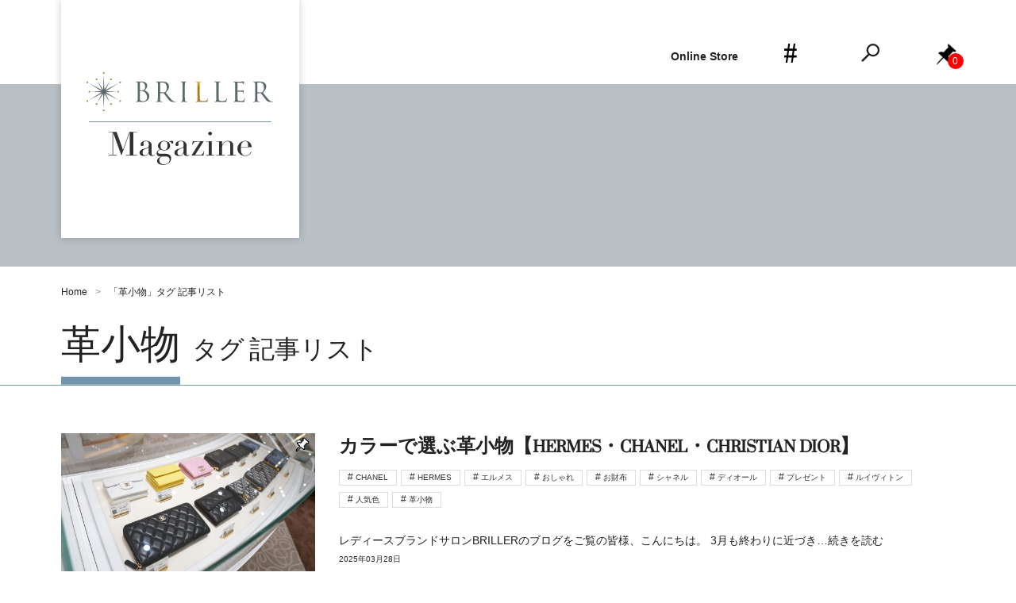

--- FILE ---
content_type: text/html; charset=UTF-8
request_url: https://blog.briller-gmt.com/tag/%E9%9D%A9%E5%B0%8F%E7%89%A9/
body_size: 54761
content:
<!doctype html><html dir="ltr" lang="ja" prefix="og: https://ogp.me/ns#"><head>  <script defer src="[data-uri]"></script> <meta charset="UTF-8"><meta name="viewport" content="width=device-width, initial-scale=1"><link rel="profile" href="https://gmpg.org/xfn/11"><link rel="apple-touch-icon" href="https://blog.briller-gmt.com/wp-content/themes/briller_magazine/images/touch-icon-iphone_briller.png"><link rel="apple-touch-icon" sizes="76x76" href="https://blog.briller-gmt.com/wp-content/themes/briller_magazine/images/touch-icon-ipad_briller.png" /><link rel="apple-touch-icon" sizes="120x120" href="https://blog.briller-gmt.com/wp-content/themes/briller_magazine/images/touch-icon-iphone-retina_briller.png" /><link rel="apple-touch-icon" sizes="152x152" href="https://blog.briller-gmt.com/wp-content/themes/briller_magazine/images/touch-icon-ipad-retina_briller.png" /><link rel="shortcut icon" href="https://blog.briller-gmt.com/wp-content/themes/briller_magazine/images/favicon_briller.ico" /><title>革小物 | BRILLER Magazine</title><meta name="robots" content="max-image-preview:large" /><link rel="canonical" href="https://blog.briller-gmt.com/tag/%e9%9d%a9%e5%b0%8f%e7%89%a9/" /><meta name="generator" content="All in One SEO (AIOSEO) 4.8.5" /> <script type="application/ld+json" class="aioseo-schema">{"@context":"https:\/\/schema.org","@graph":[{"@type":"BreadcrumbList","@id":"https:\/\/blog.briller-gmt.com\/tag\/%E9%9D%A9%E5%B0%8F%E7%89%A9\/#breadcrumblist","itemListElement":[{"@type":"ListItem","@id":"https:\/\/blog.briller-gmt.com#listItem","position":1,"name":"\u30db\u30fc\u30e0","item":"https:\/\/blog.briller-gmt.com","nextItem":{"@type":"ListItem","@id":"https:\/\/blog.briller-gmt.com\/tag\/%e9%9d%a9%e5%b0%8f%e7%89%a9\/#listItem","name":"\u9769\u5c0f\u7269"}},{"@type":"ListItem","@id":"https:\/\/blog.briller-gmt.com\/tag\/%e9%9d%a9%e5%b0%8f%e7%89%a9\/#listItem","position":2,"name":"\u9769\u5c0f\u7269","previousItem":{"@type":"ListItem","@id":"https:\/\/blog.briller-gmt.com#listItem","name":"\u30db\u30fc\u30e0"}}]},{"@type":"CollectionPage","@id":"https:\/\/blog.briller-gmt.com\/tag\/%E9%9D%A9%E5%B0%8F%E7%89%A9\/#collectionpage","url":"https:\/\/blog.briller-gmt.com\/tag\/%E9%9D%A9%E5%B0%8F%E7%89%A9\/","name":"\u9769\u5c0f\u7269 | BRILLER Magazine","inLanguage":"ja","isPartOf":{"@id":"https:\/\/blog.briller-gmt.com\/#website"},"breadcrumb":{"@id":"https:\/\/blog.briller-gmt.com\/tag\/%E9%9D%A9%E5%B0%8F%E7%89%A9\/#breadcrumblist"}},{"@type":"Organization","@id":"https:\/\/blog.briller-gmt.com\/#organization","name":"\u30ec\u30c7\u30a3\u30fc\u30b9\u8155\u6642\u8a08\u5c02\u9580\u5e97BRILLER","description":"\u30ec\u30c7\u30a3\u30fc\u30b9\u30d6\u30e9\u30f3\u30c9\u30b5\u30ed\u30f3 BRILLER\u306f\u3001\u30ed\u30ec\u30c3\u30af\u30b9\u3001\u30ab\u30eb\u30c6\u30a3\u30a8\u3001\u30a8\u30eb\u30e1\u30b9\u306a\u3069\u9ad8\u7d1a\u30d6\u30e9\u30f3\u30c9\u306e\u8155\u6642\u8a08\u3001\u30d0\u30c3\u30b0\u3001\u30b8\u30e5\u30a8\u30ea\u30fc\u3092\u5c02\u9580\u306b\u6271\u3046\u30b7\u30e7\u30c3\u30d7\u3067\u3059\u3002\u672c\u7269\u306e\u4fa1\u5024\u3092\u6c42\u3081\u308b\u304a\u5ba2\u69d8\u306b\u3001\u4fe1\u983c\u3067\u304d\u308b\u30b5\u30fc\u30d3\u30b9\u3068\u7279\u5225\u306a\u9038\u54c1\u3092\u63d0\u4f9b\u3057\u3066\u3044\u307e\u3059\u3002","url":"https:\/\/blog.briller-gmt.com\/","telephone":"+81120377212","logo":{"@type":"ImageObject","url":"https:\/\/blog.briller-gmt.com\/wp-content\/uploads\/2025\/08\/briller_logo.png","@id":"https:\/\/blog.briller-gmt.com\/tag\/%E9%9D%A9%E5%B0%8F%E7%89%A9\/#organizationLogo","width":1200,"height":630,"caption":"\u30ec\u30c7\u30a3\u30fc\u30b9\u30d6\u30e9\u30f3\u30c9\u30b5\u30ed\u30f3 BRILLER"},"image":{"@id":"https:\/\/blog.briller-gmt.com\/tag\/%E9%9D%A9%E5%B0%8F%E7%89%A9\/#organizationLogo"},"sameAs":["https:\/\/www.facebook.com\/briller.gmt\/","https:\/\/x.com\/briller_gmt","https:\/\/www.instagram.com\/briller.brandsalon\/","https:\/\/www.tiktok.com\/@briller_gmt","https:\/\/jp.pinterest.com\/briller_gmt\/","https:\/\/www.youtube.com\/channel\/UCL-FPA_Eda72xsOiUl5GsEQ"]},{"@type":"WebSite","@id":"https:\/\/blog.briller-gmt.com\/#website","url":"https:\/\/blog.briller-gmt.com\/","name":"BRILLER Magazine","inLanguage":"ja","publisher":{"@id":"https:\/\/blog.briller-gmt.com\/#organization"}}]}</script> <link rel='dns-prefetch' href='//translate.google.com' /><link rel="alternate" type="application/rss+xml" title="BRILLER Magazine &raquo; フィード" href="https://blog.briller-gmt.com/feed/" /><link rel="alternate" type="application/rss+xml" title="BRILLER Magazine &raquo; コメントフィード" href="https://blog.briller-gmt.com/comments/feed/" /><link rel="alternate" type="application/rss+xml" title="BRILLER Magazine &raquo; 革小物 タグのフィード" href="https://blog.briller-gmt.com/tag/%e9%9d%a9%e5%b0%8f%e7%89%a9/feed/" />  <script defer src="[data-uri]"></script> <link rel='stylesheet' id='sbi_styles-css' href='https://blog.briller-gmt.com/wp-content/plugins/instagram-feed/css/sbi-styles.min.css?ver=6.2.5' type='text/css' media='all' /><style id='wp-emoji-styles-inline-css' type='text/css'>img.wp-smiley, img.emoji {
		display: inline !important;
		border: none !important;
		box-shadow: none !important;
		height: 1em !important;
		width: 1em !important;
		margin: 0 0.07em !important;
		vertical-align: -0.1em !important;
		background: none !important;
		padding: 0 !important;
	}</style><link rel='stylesheet' id='wp-block-library-css' href='https://blog.briller-gmt.com/wp-includes/css/dist/block-library/style.min.css?ver=6.4.1' type='text/css' media='all' /><style id='classic-theme-styles-inline-css' type='text/css'>/*! This file is auto-generated */
.wp-block-button__link{color:#fff;background-color:#32373c;border-radius:9999px;box-shadow:none;text-decoration:none;padding:calc(.667em + 2px) calc(1.333em + 2px);font-size:1.125em}.wp-block-file__button{background:#32373c;color:#fff;text-decoration:none}</style><style id='global-styles-inline-css' type='text/css'>body{--wp--preset--color--black: #000000;--wp--preset--color--cyan-bluish-gray: #abb8c3;--wp--preset--color--white: #ffffff;--wp--preset--color--pale-pink: #f78da7;--wp--preset--color--vivid-red: #cf2e2e;--wp--preset--color--luminous-vivid-orange: #ff6900;--wp--preset--color--luminous-vivid-amber: #fcb900;--wp--preset--color--light-green-cyan: #7bdcb5;--wp--preset--color--vivid-green-cyan: #00d084;--wp--preset--color--pale-cyan-blue: #8ed1fc;--wp--preset--color--vivid-cyan-blue: #0693e3;--wp--preset--color--vivid-purple: #9b51e0;--wp--preset--gradient--vivid-cyan-blue-to-vivid-purple: linear-gradient(135deg,rgba(6,147,227,1) 0%,rgb(155,81,224) 100%);--wp--preset--gradient--light-green-cyan-to-vivid-green-cyan: linear-gradient(135deg,rgb(122,220,180) 0%,rgb(0,208,130) 100%);--wp--preset--gradient--luminous-vivid-amber-to-luminous-vivid-orange: linear-gradient(135deg,rgba(252,185,0,1) 0%,rgba(255,105,0,1) 100%);--wp--preset--gradient--luminous-vivid-orange-to-vivid-red: linear-gradient(135deg,rgba(255,105,0,1) 0%,rgb(207,46,46) 100%);--wp--preset--gradient--very-light-gray-to-cyan-bluish-gray: linear-gradient(135deg,rgb(238,238,238) 0%,rgb(169,184,195) 100%);--wp--preset--gradient--cool-to-warm-spectrum: linear-gradient(135deg,rgb(74,234,220) 0%,rgb(151,120,209) 20%,rgb(207,42,186) 40%,rgb(238,44,130) 60%,rgb(251,105,98) 80%,rgb(254,248,76) 100%);--wp--preset--gradient--blush-light-purple: linear-gradient(135deg,rgb(255,206,236) 0%,rgb(152,150,240) 100%);--wp--preset--gradient--blush-bordeaux: linear-gradient(135deg,rgb(254,205,165) 0%,rgb(254,45,45) 50%,rgb(107,0,62) 100%);--wp--preset--gradient--luminous-dusk: linear-gradient(135deg,rgb(255,203,112) 0%,rgb(199,81,192) 50%,rgb(65,88,208) 100%);--wp--preset--gradient--pale-ocean: linear-gradient(135deg,rgb(255,245,203) 0%,rgb(182,227,212) 50%,rgb(51,167,181) 100%);--wp--preset--gradient--electric-grass: linear-gradient(135deg,rgb(202,248,128) 0%,rgb(113,206,126) 100%);--wp--preset--gradient--midnight: linear-gradient(135deg,rgb(2,3,129) 0%,rgb(40,116,252) 100%);--wp--preset--font-size--small: 13px;--wp--preset--font-size--medium: 20px;--wp--preset--font-size--large: 36px;--wp--preset--font-size--x-large: 42px;--wp--preset--spacing--20: 0.44rem;--wp--preset--spacing--30: 0.67rem;--wp--preset--spacing--40: 1rem;--wp--preset--spacing--50: 1.5rem;--wp--preset--spacing--60: 2.25rem;--wp--preset--spacing--70: 3.38rem;--wp--preset--spacing--80: 5.06rem;--wp--preset--shadow--natural: 6px 6px 9px rgba(0, 0, 0, 0.2);--wp--preset--shadow--deep: 12px 12px 50px rgba(0, 0, 0, 0.4);--wp--preset--shadow--sharp: 6px 6px 0px rgba(0, 0, 0, 0.2);--wp--preset--shadow--outlined: 6px 6px 0px -3px rgba(255, 255, 255, 1), 6px 6px rgba(0, 0, 0, 1);--wp--preset--shadow--crisp: 6px 6px 0px rgba(0, 0, 0, 1);}:where(.is-layout-flex){gap: 0.5em;}:where(.is-layout-grid){gap: 0.5em;}body .is-layout-flow > .alignleft{float: left;margin-inline-start: 0;margin-inline-end: 2em;}body .is-layout-flow > .alignright{float: right;margin-inline-start: 2em;margin-inline-end: 0;}body .is-layout-flow > .aligncenter{margin-left: auto !important;margin-right: auto !important;}body .is-layout-constrained > .alignleft{float: left;margin-inline-start: 0;margin-inline-end: 2em;}body .is-layout-constrained > .alignright{float: right;margin-inline-start: 2em;margin-inline-end: 0;}body .is-layout-constrained > .aligncenter{margin-left: auto !important;margin-right: auto !important;}body .is-layout-constrained > :where(:not(.alignleft):not(.alignright):not(.alignfull)){max-width: var(--wp--style--global--content-size);margin-left: auto !important;margin-right: auto !important;}body .is-layout-constrained > .alignwide{max-width: var(--wp--style--global--wide-size);}body .is-layout-flex{display: flex;}body .is-layout-flex{flex-wrap: wrap;align-items: center;}body .is-layout-flex > *{margin: 0;}body .is-layout-grid{display: grid;}body .is-layout-grid > *{margin: 0;}:where(.wp-block-columns.is-layout-flex){gap: 2em;}:where(.wp-block-columns.is-layout-grid){gap: 2em;}:where(.wp-block-post-template.is-layout-flex){gap: 1.25em;}:where(.wp-block-post-template.is-layout-grid){gap: 1.25em;}.has-black-color{color: var(--wp--preset--color--black) !important;}.has-cyan-bluish-gray-color{color: var(--wp--preset--color--cyan-bluish-gray) !important;}.has-white-color{color: var(--wp--preset--color--white) !important;}.has-pale-pink-color{color: var(--wp--preset--color--pale-pink) !important;}.has-vivid-red-color{color: var(--wp--preset--color--vivid-red) !important;}.has-luminous-vivid-orange-color{color: var(--wp--preset--color--luminous-vivid-orange) !important;}.has-luminous-vivid-amber-color{color: var(--wp--preset--color--luminous-vivid-amber) !important;}.has-light-green-cyan-color{color: var(--wp--preset--color--light-green-cyan) !important;}.has-vivid-green-cyan-color{color: var(--wp--preset--color--vivid-green-cyan) !important;}.has-pale-cyan-blue-color{color: var(--wp--preset--color--pale-cyan-blue) !important;}.has-vivid-cyan-blue-color{color: var(--wp--preset--color--vivid-cyan-blue) !important;}.has-vivid-purple-color{color: var(--wp--preset--color--vivid-purple) !important;}.has-black-background-color{background-color: var(--wp--preset--color--black) !important;}.has-cyan-bluish-gray-background-color{background-color: var(--wp--preset--color--cyan-bluish-gray) !important;}.has-white-background-color{background-color: var(--wp--preset--color--white) !important;}.has-pale-pink-background-color{background-color: var(--wp--preset--color--pale-pink) !important;}.has-vivid-red-background-color{background-color: var(--wp--preset--color--vivid-red) !important;}.has-luminous-vivid-orange-background-color{background-color: var(--wp--preset--color--luminous-vivid-orange) !important;}.has-luminous-vivid-amber-background-color{background-color: var(--wp--preset--color--luminous-vivid-amber) !important;}.has-light-green-cyan-background-color{background-color: var(--wp--preset--color--light-green-cyan) !important;}.has-vivid-green-cyan-background-color{background-color: var(--wp--preset--color--vivid-green-cyan) !important;}.has-pale-cyan-blue-background-color{background-color: var(--wp--preset--color--pale-cyan-blue) !important;}.has-vivid-cyan-blue-background-color{background-color: var(--wp--preset--color--vivid-cyan-blue) !important;}.has-vivid-purple-background-color{background-color: var(--wp--preset--color--vivid-purple) !important;}.has-black-border-color{border-color: var(--wp--preset--color--black) !important;}.has-cyan-bluish-gray-border-color{border-color: var(--wp--preset--color--cyan-bluish-gray) !important;}.has-white-border-color{border-color: var(--wp--preset--color--white) !important;}.has-pale-pink-border-color{border-color: var(--wp--preset--color--pale-pink) !important;}.has-vivid-red-border-color{border-color: var(--wp--preset--color--vivid-red) !important;}.has-luminous-vivid-orange-border-color{border-color: var(--wp--preset--color--luminous-vivid-orange) !important;}.has-luminous-vivid-amber-border-color{border-color: var(--wp--preset--color--luminous-vivid-amber) !important;}.has-light-green-cyan-border-color{border-color: var(--wp--preset--color--light-green-cyan) !important;}.has-vivid-green-cyan-border-color{border-color: var(--wp--preset--color--vivid-green-cyan) !important;}.has-pale-cyan-blue-border-color{border-color: var(--wp--preset--color--pale-cyan-blue) !important;}.has-vivid-cyan-blue-border-color{border-color: var(--wp--preset--color--vivid-cyan-blue) !important;}.has-vivid-purple-border-color{border-color: var(--wp--preset--color--vivid-purple) !important;}.has-vivid-cyan-blue-to-vivid-purple-gradient-background{background: var(--wp--preset--gradient--vivid-cyan-blue-to-vivid-purple) !important;}.has-light-green-cyan-to-vivid-green-cyan-gradient-background{background: var(--wp--preset--gradient--light-green-cyan-to-vivid-green-cyan) !important;}.has-luminous-vivid-amber-to-luminous-vivid-orange-gradient-background{background: var(--wp--preset--gradient--luminous-vivid-amber-to-luminous-vivid-orange) !important;}.has-luminous-vivid-orange-to-vivid-red-gradient-background{background: var(--wp--preset--gradient--luminous-vivid-orange-to-vivid-red) !important;}.has-very-light-gray-to-cyan-bluish-gray-gradient-background{background: var(--wp--preset--gradient--very-light-gray-to-cyan-bluish-gray) !important;}.has-cool-to-warm-spectrum-gradient-background{background: var(--wp--preset--gradient--cool-to-warm-spectrum) !important;}.has-blush-light-purple-gradient-background{background: var(--wp--preset--gradient--blush-light-purple) !important;}.has-blush-bordeaux-gradient-background{background: var(--wp--preset--gradient--blush-bordeaux) !important;}.has-luminous-dusk-gradient-background{background: var(--wp--preset--gradient--luminous-dusk) !important;}.has-pale-ocean-gradient-background{background: var(--wp--preset--gradient--pale-ocean) !important;}.has-electric-grass-gradient-background{background: var(--wp--preset--gradient--electric-grass) !important;}.has-midnight-gradient-background{background: var(--wp--preset--gradient--midnight) !important;}.has-small-font-size{font-size: var(--wp--preset--font-size--small) !important;}.has-medium-font-size{font-size: var(--wp--preset--font-size--medium) !important;}.has-large-font-size{font-size: var(--wp--preset--font-size--large) !important;}.has-x-large-font-size{font-size: var(--wp--preset--font-size--x-large) !important;}
.wp-block-navigation a:where(:not(.wp-element-button)){color: inherit;}
:where(.wp-block-post-template.is-layout-flex){gap: 1.25em;}:where(.wp-block-post-template.is-layout-grid){gap: 1.25em;}
:where(.wp-block-columns.is-layout-flex){gap: 2em;}:where(.wp-block-columns.is-layout-grid){gap: 2em;}
.wp-block-pullquote{font-size: 1.5em;line-height: 1.6;}</style><link rel='stylesheet' id='google-language-translator-css' href='https://blog.briller-gmt.com/wp-content/cache/autoptimize/autoptimize_single_f3bd90ed9190418715605b8aaa05debd.php?ver=6.0.19' type='text/css' media='' /><link rel='stylesheet' id='toc-screen-css' href='https://blog.briller-gmt.com/wp-content/plugins/table-of-contents-plus/screen.min.css?ver=2309' type='text/css' media='all' /><link rel='stylesheet' id='wp-ulike-css' href='https://blog.briller-gmt.com/wp-content/plugins/wp-ulike/assets/css/wp-ulike.min.css?ver=4.6.9' type='text/css' media='all' /><link rel='stylesheet' id='wordpress-popular-posts-css-css' href='https://blog.briller-gmt.com/wp-content/cache/autoptimize/autoptimize_single_cff4a50b569f9d814cfe56378d2d03f7.php?ver=5.5.1' type='text/css' media='all' /><link rel='stylesheet' id='briller_magazine-style-css' href='https://blog.briller-gmt.com/wp-content/cache/autoptimize/autoptimize_single_b8c23b288a2dd832595ad663351739f2.php?ver=6.4.1' type='text/css' media='all' /><link rel='stylesheet' id='simple-favorites-css' href='https://blog.briller-gmt.com/wp-content/cache/autoptimize/autoptimize_single_223005bf4fec8b3d40947cc804ab5b0d.php?ver=2.3.6' type='text/css' media='all' /> <script type="text/javascript" src="https://blog.briller-gmt.com/wp-includes/js/jquery/jquery.min.js?ver=3.7.1" id="jquery-core-js"></script> <script defer type="text/javascript" src="https://blog.briller-gmt.com/wp-includes/js/jquery/jquery-migrate.min.js?ver=3.4.1" id="jquery-migrate-js"></script> <script type="application/json" id="wpp-json">{"sampling_active":0,"sampling_rate":100,"ajax_url":"https:\/\/blog.briller-gmt.com\/wp-json\/wordpress-popular-posts\/v1\/popular-posts","api_url":"https:\/\/blog.briller-gmt.com\/wp-json\/wordpress-popular-posts","ID":0,"token":"c9085a8e63","lang":0,"debug":0}</script> <script defer type="text/javascript" src="https://blog.briller-gmt.com/wp-content/plugins/wordpress-popular-posts/assets/js/wpp.min.js?ver=5.5.1" id="wpp-js-js"></script> <script defer id="favorites-js-extra" src="[data-uri]"></script> <script defer type="text/javascript" src="https://blog.briller-gmt.com/wp-content/plugins/favorites/assets/js/favorites.min.js?ver=2.3.6" id="favorites-js"></script> <link rel="https://api.w.org/" href="https://blog.briller-gmt.com/wp-json/" /><link rel="alternate" type="application/json" href="https://blog.briller-gmt.com/wp-json/wp/v2/tags/209" /><link rel="EditURI" type="application/rsd+xml" title="RSD" href="https://blog.briller-gmt.com/xmlrpc.php?rsd" /><meta name="generator" content="WordPress 6.4.1" /><style>#google_language_translator a{display:none!important;}div.skiptranslate.goog-te-gadget{display:inline!important;}.goog-te-gadget{color:transparent!important;}.goog-te-gadget{font-size:0px!important;}.goog-branding{display:none;}.goog-tooltip{display: none!important;}.goog-tooltip:hover{display: none!important;}.goog-text-highlight{background-color:transparent!important;border:none!important;box-shadow:none!important;}#google_language_translator select.goog-te-combo{color:#333333;}#flags{display:none;}#google_language_translator{color:transparent;}body{top:0px!important;}#goog-gt-{display:none!important;}#glt-translate-trigger{bottom:auto;top:0;}.tool-container.tool-top{top:50px!important;bottom:auto!important;}.tool-container.tool-top .arrow{border-color:transparent transparent #d0cbcb; top:-14px;}#glt-translate-trigger > span{color:#333333;}#glt-translate-trigger{background:#fafafa;}.goog-te-gadget .goog-te-combo{width:100%;}#google_language_translator .goog-te-gadget .goog-te-combo{background:#fafafa;border:0!important;}</style><style id="wpp-loading-animation-styles">@-webkit-keyframes bgslide{from{background-position-x:0}to{background-position-x:-200%}}@keyframes bgslide{from{background-position-x:0}to{background-position-x:-200%}}.wpp-widget-placeholder,.wpp-widget-block-placeholder{margin:0 auto;width:60px;height:3px;background:#dd3737;background:linear-gradient(90deg,#dd3737 0%,#571313 10%,#dd3737 100%);background-size:200% auto;border-radius:3px;-webkit-animation:bgslide 1s infinite linear;animation:bgslide 1s infinite linear}</style><link rel="icon" href="https://blog.briller-gmt.com/wp-content/uploads/2021/02/favicon_briller.ico" sizes="32x32" /><link rel="icon" href="https://blog.briller-gmt.com/wp-content/uploads/2021/02/favicon_briller.ico" sizes="192x192" /><link rel="apple-touch-icon" href="https://blog.briller-gmt.com/wp-content/uploads/2021/02/favicon_briller.ico" /><meta name="msapplication-TileImage" content="https://blog.briller-gmt.com/wp-content/uploads/2021/02/favicon_briller.ico" /><style type="text/css" id="wp-custom-css">h3.custom-h3 {
font-size: 18px !important; /* 本文と同じサイズ */
font-weight: bold; /* 太字にして見出しと区別 */
margin-top: 12px;
margin-bottom: 12px;
font-family: -apple-system, BlinkMacSystemFont, "Hiragino Kaku Gothic ProN", "ヒラギノ角ゴ ProN W3", Meiryo, メイリオ, sans-serif;
}
h4.custom-h4 {
font-size: 15px !important; /* 本文と同じサイズ */
font-weight: bold; /* 太字にして見出しと区別 */
margin-bottom: 6px;
font-family: -apple-system, BlinkMacSystemFont, "Hiragino Kaku Gothic ProN", "ヒラギノ角ゴ ProN W3", Meiryo, メイリオ, sans-serif;
}
h2.custom-h2 {
font-size: 24px !important; /* 本文と同じサイズ */
font-weight: bold; /* 太字にして見出しと区別 */
margin-top: 12px;
margin-bottom: 12px;
font-family: -apple-system, BlinkMacSystemFont, "Hiragino Kaku Gothic ProN", "ヒラギノ角ゴ ProN W3", Meiryo, メイリオ, sans-serif;
}

 #contents_list p{
            line-height: 1;
            margin: 0;
            font-size: 0px;
        }

        #contents_list{
            position: relative;
            width: 100%;
            max-width: 500px;
            margin: 0 auto 40px;
            padding: 10px;
            overflow: hidden;
            border: 2px solid #ddd;
            box-sizing: border-box;
        }

        #contents_list h2{
            position: relative;
            line-height: 1;
            cursor: pointer;
        }

        #contents_list h2::after {
            content: "＋";
            position: absolute;
            top: 50%;
            transform: translateY(-50%) rotate(0);
            left: auto;
            color: #000;
            font-size: 16px;
            font-weight: bold;
            transition: .4s all;

        }

        #contents_list h2 > span{
            display: inline-block;
            margin-left: 5px;
            font-size: 16px;
            color: #888;
            vertical-align: middle;
        }

        #contents_list .accordion_box,
        #contents_list .accordion_box ul{
            margin: 0;
            padding: 0;
            list-style: none;
        }

        #contents_list .accordion_box{
            position: relative;
            height: 0;
            opacity: 0;
            transition: opacity .4s;
            overflow: hidden;
        }

        #contents_list .accordion_box > li{
            padding-left: 4.2rem;
            text-indent: -0.8rem;
            counter-increment: mycounter;
        }

        #contents_list .accordion_box li:not(:last-of-type){
            margin-bottom: 10px;
        }

        #contents_list .accordion_box li a{
            display: inline-block;
            text-decoration: none;
            font-size: 18px;
            color: #555;
            font-weight: bold;
        }

        #contents_list .accordion_box ul{
            margin-top: 5px;
        }

        #contents_list .accordion_box ul > li {
            padding-left: 2.5rem;
            text-indent: -1.2rem;
            counter-increment: mycountersub;
        }

        #contents_list .accordion_box ul > li a{
            font-size: 16px;
            color: #555;
        }

        #contents_list .accordion_box li a::before{
            content: counter(mycounter)".";
            display: inline-block;
            margin-right: 5px;
            font-size: 14px;
        }

        #contents_list .accordion_box ul > li a::before{
            content: counter(mycounter)"."counter(mycountersub);
        }

        #contents_list .accordion_box.is_active{
            height: auto;
            padding: 12px 0 0;
            opacity: 1;
            border-top: 1px dotted #ddd;
        }

        #contents_list h2.is_open::after{
            transform: translateY(-50%) rotate(45deg);
        }


        @media screen and (max-width:769px){
            #contents_list{
                width: 96%;
            }

            #contents_list .accordion_box li a{
                font-size: 16px;
            }

            #contents_list .accordion_box ul > li a{
                font-size: 14px;
            }
        }</style><link rel="stylesheet" href="https://blog.briller-gmt.com/wp-content/cache/autoptimize/autoptimize_single_59297bf575a3a445580e5397cf3617a7.php" /><link rel="stylesheet" href="https://blog.briller-gmt.com/wp-content/cache/autoptimize/autoptimize_single_4b1491f241f6a5bc1e7f5169ac333038.php" /><link href="https://fonts.googleapis.com/css?family=Suranna&display=swap" rel="stylesheet"></head><body class="archive tag tag-209 hfeed no-sidebar"> <noscript><iframe src="https://www.googletagmanager.com/ns.html?id=GTM-NF3ZLQ4"
height="0" width="0" style="display:none;visibility:hidden"></iframe></noscript><div id="fb-root"></div> <script async defer crossorigin="anonymous" src="https://connect.facebook.net/ja_JP/sdk.js#xfbml=1&version=v9.0" nonce="B6GnBVWq"></script> <div id="loading" class="loading"></div><div class="ss-bar ss-bar-footer"><div class="flex-item"><ul class="flex-box ss-header-icon"><li class="flex-item"> <img src="https://blog.briller-gmt.com/wp-content/themes/briller_magazine/images/icn_calendar.png" alt="カレンダー" class="cal open-bt"><div class="search-box cal-cont"><div class="widget_calendar"><div id="calendar_wrap" class="calendar_wrap"><table id="wp-calendar" class="wp-calendar-table"><caption><a href="https://blog.briller-gmt.com/2025/11/">2025年11月</a></caption><thead><tr><th scope="col" title="月曜日">月</th><th scope="col" title="火曜日">火</th><th scope="col" title="水曜日">水</th><th scope="col" title="木曜日">木</th><th scope="col" title="金曜日">金</th><th scope="col" title="土曜日">土</th><th scope="col" title="日曜日">日</th></tr></thead><tbody><tr><td colspan="5" class="pad">&nbsp;</td><td>1</td><td><a href="https://blog.briller-gmt.com/2025/11/02/" aria-label="2025年11月2日 に投稿を公開">2</a></td></tr><tr><td>3</td><td><a href="https://blog.briller-gmt.com/2025/11/04/" aria-label="2025年11月4日 に投稿を公開">4</a></td><td>5</td><td>6</td><td><a href="https://blog.briller-gmt.com/2025/11/07/" aria-label="2025年11月7日 に投稿を公開">7</a></td><td>8</td><td>9</td></tr><tr><td>10</td><td id="today">11</td><td>12</td><td>13</td><td>14</td><td>15</td><td>16</td></tr><tr><td>17</td><td>18</td><td>19</td><td>20</td><td>21</td><td>22</td><td>23</td></tr><tr><td>24</td><td>25</td><td>26</td><td>27</td><td>28</td><td>29</td><td>30</td></tr></tbody></table><nav aria-label="前と次の月" class="wp-calendar-nav"> <span class="wp-calendar-nav-prev"><a onclick="update_calendar(this.href); return false;" href="https://blog.briller-gmt.com/2025/10/">&laquo; 10月</a></span> <span class="pad">&nbsp;</span> <span class="wp-calendar-nav-next">&nbsp;</span></nav></div></div></div></li><li class="flex-item"> <img src="https://blog.briller-gmt.com/wp-content/themes/briller_magazine/images/icn_loupe02.png" alt="検索" class="search open-bt"><div class="search-box search-cont"><form role="search" method="get" action="https://blog.briller-gmt.com"><div class="search-form"> <input type="text" placeholder="ブランド名・商品名で検索" name="s" class="search-field" value="" /> <input type="submit" class="search-submit" value=""><div class="flex-box"><div class="txt-l"><label><input type="radio" name="target" value="both"  checked="checked">すべて</label></div><div class="flex-item"><label><input type="radio" name="target" value="title" >タイトルのみ</label></div><div class="txt-r"><label><input type="radio" name="target" value="content" >本文のみ</label></div></div></div></form></div></li><li class="flex-item"><div class="favorite-icon"> <a href="https://blog.briller-gmt.com/watch/"> <img src="https://blog.briller-gmt.com/wp-content/themes/briller_magazine/images/icn_pin02.png" alt="お気に入り記事"><div class="favorite-count"> 0</div> </a></div></li></ul></div></div><header id="masthead" class="site-header"><div class="inner"><div class="site-branding box-link"><p class="site-title"><img src="https://blog.briller-gmt.com/wp-content/themes/briller_magazine/images/logo01.png" alt="BRILLER"><span><img src="https://blog.briller-gmt.com/wp-content/themes/briller_magazine/images/logo_magazine.svg" alt="Magazine"></span></p> <a href="https://blog.briller-gmt.com/" rel="home"></a></div></div><nav id="site-navigation" class="main-navigation flex-box"><div class="header-item pc"><div class="menu-%e3%82%b0%e3%83%ad%e3%83%bc%e3%83%90%e3%83%ab%e3%83%8a%e3%83%93-container"><ul id="primary-menu" class="menu"><li id="menu-item-58" class="menu-item menu-item-type-custom menu-item-object-custom menu-item-58"><a href="https://www.briller-gmt.com/">Online Store</a></li></ul></div></div><div class="header-item pc"><div class="ss-bar"><ul class="flex-box ss-bar-icon"><li class="flex-item txt-c"> <a href="https://blog.briller-gmt.com/tag-list/"><img src="https://blog.briller-gmt.com/wp-content/themes/briller_magazine/images/icn_tag.svg" alt="タグ一覧"></a></li><li class="flex-item txt-c"> <img src="https://blog.briller-gmt.com/wp-content/themes/briller_magazine/images/icn_loupe_b.png" alt="検索" class="open-bt"><div class="search-box"><form role="search" method="get" action="https://blog.briller-gmt.com"><div class="search-form"> <input type="text" placeholder="ブランド名・商品名で検索" name="s" class="search-field" value="" /> <label><input type="radio" name="target" value="both" checked="checked">すべて</label> <label><input type="radio" name="target" value="title" >タイトルのみ</label> <label><input type="radio" name="target" value="content" >本文のみ</label> <input type="submit" class="search-submit" value=""></div></form></div></li><li class="flex-item"><div class="favorite-icon"> <a href="https://blog.briller-gmt.com/watch/"> <img src="https://blog.briller-gmt.com/wp-content/themes/briller_magazine/images/icn_pin.png" alt="お気に入り記事"><div class="favorite-count"> 0</div> </a></div></li></ul></div></div><div class="header-item"><div id="google_language_translator" class="default-language-ja"></div></div></nav><div class="menu-bt"><div class="menu1"></div><div class="menu2"></div><div class="menu3"></div></div><div class="ss-navi"><ul><li class="brand-bt">ブランド一覧</li><li class="tag-bt">人気タグ</li><li><a href="https://www.briller-gmt.com/" target="_blank">オンラインショップ</a></li></ul><div><nav class="brand-navi"><div class="navi-wrap"><div class="navi-inner"><h3 class="size-24 mb-xxs txt-c">BRAND</h3><ul class="flex-box"><li><a href="https://blog.briller-gmt.com/category/%e3%83%96%e3%83%a9%e3%83%b3%e3%83%89%e5%b0%8f%e7%89%a9/">ブランド小物</a></li><li><a href="https://blog.briller-gmt.com/category/how-to/">HOW TO</a></li><li><a href="https://blog.briller-gmt.com/category/%e4%be%bf%e5%88%a9%e6%a9%9f%e8%83%bd/">便利機能</a></li><li><a href="https://blog.briller-gmt.com/category/%e8%85%95%e6%99%82%e8%a8%88/">腕時計</a></li><li><a href="https://blog.briller-gmt.com/category/%e3%83%96%e3%83%a9%e3%83%b3%e3%83%89%e3%83%90%e3%83%83%e3%82%b0/">ブランドバッグ</a></li><li><a href="https://blog.briller-gmt.com/category/%e3%81%9d%e3%81%ae%e4%bb%96/">その他</a></li><li><a href="https://blog.briller-gmt.com/category/%e3%82%b8%e3%83%a5%e3%82%a8%e3%83%aa%e3%83%bc/">ブランドジュエリー</a></li><li><a href="https://blog.briller-gmt.com/category/new-topics/">New Topics</a></li><li><a href="https://blog.briller-gmt.com/category/recommended/">Recommended</a></li></ul></div></div></nav><nav class="tag-navi"><div class="navi-wrap"><div class="navi-inner"><h3 class="size-24 mb-xxs txt-c">TAG</h3><p class="size-14 txt-c mb-xs">登録数の多い順に30個表示しています</p><ul class="flex-box"><li><a href='https://blog.briller-gmt.com/tag/%e3%81%8a%e3%81%97%e3%82%83%e3%82%8c/'>おしゃれ</a></li><li><a href='https://blog.briller-gmt.com/tag/%e3%83%ac%e3%83%87%e3%82%a3%e3%83%bc%e3%82%b9%e8%85%95%e6%99%82%e8%a8%88/'>レディース腕時計</a></li><li><a href='https://blog.briller-gmt.com/tag/%e3%83%80%e3%82%a4%e3%83%a4%e3%83%a2%e3%83%b3%e3%83%89/'>ダイヤモンド</a></li><li><a href='https://blog.briller-gmt.com/tag/cartier/'>CARTIER</a></li><li><a href='https://blog.briller-gmt.com/tag/hermes/'>HERMES</a></li><li><a href='https://blog.briller-gmt.com/tag/%e3%83%a9%e3%82%b0%e3%82%b8%e3%83%a5%e3%82%a2%e3%83%aa%e3%83%bc/'>ラグジュアリー</a></li><li><a href='https://blog.briller-gmt.com/tag/%e3%82%a8%e3%83%ab%e3%83%a1%e3%82%b9/'>エルメス</a></li><li><a href='https://blog.briller-gmt.com/tag/%e3%82%ab%e3%83%ab%e3%83%86%e3%82%a3%e3%82%a8/'>カルティエ</a></li><li><a href='https://blog.briller-gmt.com/tag/%e3%83%a9%e3%82%b0%e3%82%b8%e3%83%a5%e3%82%a2%e3%83%aa%e3%83%bc%e3%82%a6%e3%82%a9%e3%83%83%e3%83%81/'>ラグジュアリーウォッチ</a></li><li><a href='https://blog.briller-gmt.com/tag/%e3%82%b8%e3%83%a5%e3%82%a8%e3%83%aa%e3%83%bc/'>ジュエリー</a></li><li><a href='https://blog.briller-gmt.com/tag/harry-winston/'>HARRY WINSTON</a></li><li><a href='https://blog.briller-gmt.com/tag/%e3%83%94%e3%83%b3%e3%82%af%e3%82%b4%e3%83%bc%e3%83%ab%e3%83%89/'>ピンクゴールド</a></li><li><a href='https://blog.briller-gmt.com/tag/%e3%81%8a%e3%81%99%e3%81%99%e3%82%81/'>おすすめ</a></li><li><a href='https://blog.briller-gmt.com/tag/%e3%83%9b%e3%83%af%e3%82%a4%e3%83%88%e3%82%b4%e3%83%bc%e3%83%ab%e3%83%89/'>ホワイトゴールド</a></li><li><a href='https://blog.briller-gmt.com/tag/chanel/'>CHANEL</a></li><li><a href='https://blog.briller-gmt.com/tag/%e3%83%97%e3%83%ac%e3%82%bc%e3%83%b3%e3%83%88/'>プレゼント</a></li><li><a href='https://blog.briller-gmt.com/tag/%e3%83%8f%e3%83%aa%e3%83%bc%e3%82%a6%e3%82%a3%e3%83%b3%e3%82%b9%e3%83%88%e3%83%b3/'>ハリーウィンストン</a></li><li><a href='https://blog.briller-gmt.com/tag/van-cleef-arpels/'>Van Cleef &amp; Arpels</a></li><li><a href='https://blog.briller-gmt.com/tag/%e3%83%96%e3%83%ac%e3%82%b9%e3%83%ac%e3%83%83%e3%83%88/'>ブレスレット</a></li><li><a href='https://blog.briller-gmt.com/tag/rolex/'>ROLEX</a></li><li><a href='https://blog.briller-gmt.com/tag/%e3%82%a4%e3%82%a8%e3%83%ad%e3%83%bc%e3%82%b4%e3%83%bc%e3%83%ab%e3%83%89/'>イエローゴールド</a></li><li><a href='https://blog.briller-gmt.com/tag/%e4%ba%ba%e6%b0%97%e8%89%b2/'>人気色</a></li><li><a href='https://blog.briller-gmt.com/tag/bvlgari/'>BVLGARI</a></li><li><a href='https://blog.briller-gmt.com/tag/%e3%83%ac%e3%82%b6%e3%83%bc%e3%83%99%e3%83%ab%e3%83%88/'>レザーベルト</a></li><li><a href='https://blog.briller-gmt.com/tag/%e3%83%ad%e3%83%ac%e3%83%83%e3%82%af%e3%82%b9/'>ロレックス</a></li><li><a href='https://blog.briller-gmt.com/tag/%e3%82%b7%e3%83%a3%e3%83%8d%e3%83%ab/'>シャネル</a></li><li><a href='https://blog.briller-gmt.com/tag/%e3%83%b4%e3%82%a1%e3%83%b3%e3%82%af%e3%83%aa%e3%83%bc%e3%83%95%ef%bc%86%e3%82%a2%e3%83%bc%e3%83%9a%e3%83%ab/'>ヴァンクリーフ＆アーペル</a></li><li><a href='https://blog.briller-gmt.com/tag/%e3%83%86%e3%82%a3%e3%83%95%e3%82%a1%e3%83%8b%e3%83%bc/'>ティファニー</a></li><li><a href='https://blog.briller-gmt.com/tag/%e3%83%90%e3%83%83%e3%82%b0/'>バッグ</a></li><li><a href='https://blog.briller-gmt.com/tag/%e3%82%b1%e3%83%aa%e3%83%bc/'>ケリー</a></li></ul></div></div></nav></div></div></header><div id="page" class="site"><div id="content" class="site-content"><div id="primary" class="content-area"><main id="main" class="site-main"><div class="inner"><ul id="breadcrumb" class="flex-box size-12" itemscope itemtype="http://schema.org/BreadcrumbList"><li itemprop="itemListElement" itemscope itemtype="http://schema.org/ListItem"><a href="https://blog.briller-gmt.com" itemprop="item"><span itemprop="name">Home</span></a><meta itemprop="position" content="1" /></li><li itemprop="itemListElement" itemscope itemtype="http://schema.org/ListItem">「<a href="https://blog.briller-gmt.com/tag/%e9%9d%a9%e5%b0%8f%e7%89%a9/" itemprop="item"><span itemprop="name">革小物</span></a>」タグ 記事リスト<meta itemprop="position" content="2" /></li></ul></div><div class="ttl-box"><h2 class="inner"><span>革小物</span><small class="size-32 ml-xs">タグ 記事リスト</small></h2></div><article id="post-8935" class="flex-box box-link inner"> <a href="https://blog.briller-gmt.com/20250328-2/" title="カラーで選ぶ革小物【HERMES・CHANEL・CHRISTIAN DIOR】" rel="bookmark"></a><figure class="box-link-img mb-xl mr-m txt-c"> <img width="548" height="308" src="https://blog.briller-gmt.com/wp-content/uploads/2025/03/DSC08324-1-548x308.jpg" class="attachment-medium size-medium wp-post-image" alt="" decoding="async" fetchpriority="high" srcset="https://blog.briller-gmt.com/wp-content/uploads/2025/03/DSC08324-1-548x308.jpg 548w, https://blog.briller-gmt.com/wp-content/uploads/2025/03/DSC08324-1-886x498.jpg 886w, https://blog.briller-gmt.com/wp-content/uploads/2025/03/DSC08324-1-768x432.jpg 768w, https://blog.briller-gmt.com/wp-content/uploads/2025/03/DSC08324-1-1536x864.jpg 1536w, https://blog.briller-gmt.com/wp-content/uploads/2025/03/DSC08324-1-2048x1152.jpg 2048w" sizes="(max-width: 548px) 100vw, 548px" /><div class="simplefavorite-button" data-postid="8935" data-siteid="1" data-groupid="1" data-favoritecount="0" style=""><i class="sf-icon-star-empty"></i></div></figure><div class="flex-item"><h3 class="size-24 mb-xxs">カラーで選ぶ革小物【HERMES・CHANEL・CHRISTIAN DIOR】</h3><div class="box-type01"><p class="tag"><a href="https://blog.briller-gmt.com/tag/chanel/" rel="tag">CHANEL</a><a href="https://blog.briller-gmt.com/tag/hermes/" rel="tag">HERMES</a><a href="https://blog.briller-gmt.com/tag/%e3%82%a8%e3%83%ab%e3%83%a1%e3%82%b9/" rel="tag">エルメス</a><a href="https://blog.briller-gmt.com/tag/%e3%81%8a%e3%81%97%e3%82%83%e3%82%8c/" rel="tag">おしゃれ</a><a href="https://blog.briller-gmt.com/tag/%e3%81%8a%e8%b2%a1%e5%b8%83/" rel="tag">お財布</a><a href="https://blog.briller-gmt.com/tag/%e3%82%b7%e3%83%a3%e3%83%8d%e3%83%ab/" rel="tag">シャネル</a><a href="https://blog.briller-gmt.com/tag/%e3%83%87%e3%82%a3%e3%82%aa%e3%83%bc%e3%83%ab/" rel="tag">ディオール</a><a href="https://blog.briller-gmt.com/tag/%e3%83%97%e3%83%ac%e3%82%bc%e3%83%b3%e3%83%88/" rel="tag">プレゼント</a><a href="https://blog.briller-gmt.com/tag/%e3%83%ab%e3%82%a4%e3%83%b4%e3%82%a3%e3%83%88%e3%83%b3/" rel="tag">ルイヴィトン</a><a href="https://blog.briller-gmt.com/tag/%e4%ba%ba%e6%b0%97%e8%89%b2/" rel="tag">人気色</a><a href="https://blog.briller-gmt.com/tag/%e9%9d%a9%e5%b0%8f%e7%89%a9/" rel="tag">革小物</a></p></div><div class="excerpt"><p>レディースブランドサロンBRILLERのブログをご覧の皆様、こんにちは。 3月も終わりに近づき<span>&#8230;続きを読む</span></p></div><p class="date size-10"> 2025年03月28日</p></div></article><article id="post-2661" class="flex-box box-link inner"> <a href="https://blog.briller-gmt.com/20211214/" title="1年間の感謝を込めたとっておきのプレゼントをBRILLERで" rel="bookmark"></a><figure class="box-link-img mb-xl mr-m txt-c"> <img width="548" height="240" src="https://blog.briller-gmt.com/wp-content/uploads/2021/12/705f54ec2c2499dac2a2ba41f70c34a4-2-548x240.jpg" class="attachment-medium size-medium wp-post-image" alt="" decoding="async" srcset="https://blog.briller-gmt.com/wp-content/uploads/2021/12/705f54ec2c2499dac2a2ba41f70c34a4-2-548x240.jpg 548w, https://blog.briller-gmt.com/wp-content/uploads/2021/12/705f54ec2c2499dac2a2ba41f70c34a4-2-886x388.jpg 886w, https://blog.briller-gmt.com/wp-content/uploads/2021/12/705f54ec2c2499dac2a2ba41f70c34a4-2-768x336.jpg 768w, https://blog.briller-gmt.com/wp-content/uploads/2021/12/705f54ec2c2499dac2a2ba41f70c34a4-2-1536x672.jpg 1536w, https://blog.briller-gmt.com/wp-content/uploads/2021/12/705f54ec2c2499dac2a2ba41f70c34a4-2.jpg 1600w" sizes="(max-width: 548px) 100vw, 548px" /><div class="simplefavorite-button" data-postid="2661" data-siteid="1" data-groupid="1" data-favoritecount="0" style=""><i class="sf-icon-star-empty"></i></div></figure><div class="flex-item"><h3 class="size-24 mb-xxs">1年間の感謝を込めたとっておきのプレゼントをBRILLERで</h3><div class="box-type01"><p class="tag"><a href="https://blog.briller-gmt.com/tag/%e3%82%a2%e3%82%b6%e3%83%83%e3%83%97%e3%82%b7%e3%83%ab%e3%82%af%e3%82%a4%e3%83%b3/" rel="tag">アザップシルクイン</a><a href="https://blog.briller-gmt.com/tag/%e3%82%bb%e3%83%ab%e3%83%9a%e3%83%b3%e3%83%86%e3%82%a3/" rel="tag">セルペンティ</a><a href="https://blog.briller-gmt.com/tag/%e3%83%94%e3%82%b3%e3%82%bf%e3%83%b3/" rel="tag">ピコタン</a><a href="https://blog.briller-gmt.com/tag/%e3%83%94%e3%82%b3%e3%82%bf%e3%83%b3%e3%83%ad%e3%83%83%e3%82%af/" rel="tag">ピコタンロック</a><a href="https://blog.briller-gmt.com/tag/%e3%83%ac%e3%83%87%e3%82%a3%e3%83%bc%e3%82%b9%e8%85%95%e6%99%82%e8%a8%88/" rel="tag">レディース腕時計</a><a href="https://blog.briller-gmt.com/tag/%e8%b2%a1%e5%b8%83/" rel="tag">財布</a><a href="https://blog.briller-gmt.com/tag/%e9%9d%a9%e5%b0%8f%e7%89%a9/" rel="tag">革小物</a></p></div><div class="excerpt"><p>レディース腕時計専門店『BRILLER（ブリエ）』のブログをご覧の皆様こんにちは。 クリスマス<span>&#8230;続きを読む</span></p></div><p class="date size-10"> 2021年12月14日</p></div></article></main></div></div><footer id="colophon" class="site-footer"><h2 class="txt-c"><img src="https://blog.briller-gmt.com/wp-content/themes/briller_magazine/images/logo02.png" alt="BRILLER"></h2><div class="txt-c size-16 sp"><div class="menu-%e3%82%b0%e3%83%ad%e3%83%bc%e3%83%90%e3%83%ab%e3%83%8a%e3%83%93-container"><ul id="primary-menu" class="menu"><li class="menu-item menu-item-type-custom menu-item-object-custom menu-item-58"><a href="https://www.briller-gmt.com/">Online Store</a></li></ul></div></div><div class="site-info">All contents are reserved by Syuppin Co.,Ltd.</div></footer></div><div id="flags" style="display:none" class="size18"><ul id="sortable" class="ui-sortable"><li id="Arabic"><a href="#" title="Arabic" class="nturl notranslate ar flag Arabic"></a></li><li id="Chinese (Simplified)"><a href="#" title="Chinese (Simplified)" class="nturl notranslate zh-CN flag Chinese (Simplified)"></a></li><li id="Chinese (Traditional)"><a href="#" title="Chinese (Traditional)" class="nturl notranslate zh-TW flag Chinese (Traditional)"></a></li><li id="Dutch"><a href="#" title="Dutch" class="nturl notranslate nl flag Dutch"></a></li><li id="English"><a href="#" title="English" class="nturl notranslate en flag united-states"></a></li><li id="French"><a href="#" title="French" class="nturl notranslate fr flag French"></a></li><li id="German"><a href="#" title="German" class="nturl notranslate de flag German"></a></li><li id="Italian"><a href="#" title="Italian" class="nturl notranslate it flag Italian"></a></li><li id="Korean"><a href="#" title="Korean" class="nturl notranslate ko flag Korean"></a></li><li id="Portuguese"><a href="#" title="Portuguese" class="nturl notranslate pt flag Portuguese"></a></li><li id="Russian"><a href="#" title="Russian" class="nturl notranslate ru flag Russian"></a></li><li id="Spanish"><a href="#" title="Spanish" class="nturl notranslate es flag Spanish"></a></li><li id="Thai"><a href="#" title="Thai" class="nturl notranslate th flag Thai"></a></li><li id="Vietnamese"><a href="#" title="Vietnamese" class="nturl notranslate vi flag Vietnamese"></a></li></ul></div><div id='glt-footer'></div><script defer src="[data-uri]"></script> <script defer src="[data-uri]"></script> <script defer type="text/javascript" src="https://blog.briller-gmt.com/wp-content/cache/autoptimize/autoptimize_single_6c164c98630b8c5bb4070a49fd89715f.php?ver=6.0.19" id="scripts-js"></script> <script defer type="text/javascript" src="//translate.google.com/translate_a/element.js?cb=GoogleLanguageTranslatorInit" id="scripts-google-js"></script> <script defer id="toc-front-js-extra" src="[data-uri]"></script> <script defer type="text/javascript" src="https://blog.briller-gmt.com/wp-content/plugins/table-of-contents-plus/front.min.js?ver=2309" id="toc-front-js"></script> <script defer id="wp_ulike-js-extra" src="[data-uri]"></script> <script defer type="text/javascript" src="https://blog.briller-gmt.com/wp-content/plugins/wp-ulike/assets/js/wp-ulike.min.js?ver=4.6.9" id="wp_ulike-js"></script> <script defer type="text/javascript" src="https://blog.briller-gmt.com/wp-content/cache/autoptimize/autoptimize_single_49493316c090bb3d7cca5bc09031037c.php?ver=20151215" id="briller_magazine-navigation-js"></script> <script defer type="text/javascript" src="https://blog.briller-gmt.com/wp-content/cache/autoptimize/autoptimize_single_93d421fd7576b0ca9c359ffe2fa16113.php?ver=20151215" id="briller_magazine-skip-link-focus-fix-js"></script> <script defer src="https://blog.briller-gmt.com/wp-content/themes/briller_magazine/js/jquery-3.4.1.min.js"></script> <script defer src="https://blog.briller-gmt.com/wp-content/themes/briller_magazine/js/slick.min.js"></script> <script defer src="https://blog.briller-gmt.com/wp-content/cache/autoptimize/autoptimize_single_e01c3e36a523f60f22badd88e4c41430.php"></script> <script defer src="https://cdn.rawgit.com/michalsnik/aos/2.1.1/dist/aos.js"></script> <script defer src="https://blog.briller-gmt.com/wp-content/cache/autoptimize/autoptimize_single_367d821dcf13b0d45af052f883ffdbdc.php"></script> <script defer src="[data-uri]"></script> <script defer src="[data-uri]"></script> </body></html>

--- FILE ---
content_type: text/css; charset=utf-8
request_url: https://blog.briller-gmt.com/wp-content/cache/autoptimize/autoptimize_single_b8c23b288a2dd832595ad663351739f2.php?ver=6.4.1
body_size: 10111
content:
@charset "UTF-8";html,body,div,span,object,iframe,h1,h2,h3,h4,h5,h6,p,blockquote,pre,abbr,address,cite,code,del,dfn,em,img,ins,kbd,q,samp,small,strong,sub,sup,var,b,i,dl,dt,dd,ol,ul,li,fieldset,form,label,legend,table,caption,tbody,tfoot,thead,tr,th,td,article,aside,dialog,figure,footer,header,hgroup,menu,nav,section,menu,time,mark,audio,video{margin:0;padding:0;border:0;outline:0;font-size:100%;font-weight:400;vertical-align:baseline;background:0 0}body{line-height:1;font-size:10px;-webkit-text-size-adjust:100%;-moz-text-size-adjust:100%;-ms-text-size-adjust:100%;-o-text-size-adjust:100%;text-size-adjust:100%}section,article,aside,main,dialog,figure,footer,header,hgroup,nav,section{display:block}address{font-style:normal}ul{list-style:none}blockquote,q{quotes:none}blockquote:before,blockquote:after,q:before,q:after{content:'';content:none}a{margin:0;padding:0;border:0;font-size:100%;vertical-align:baseline;background:0 0}ins{background-color:#ff9;color:#000;text-decoration:none}mark{background-color:#ff9;color:#000;font-style:italic;font-weight:700}del{text-decoration:line-through}abbr[title],dfn[title]{border-bottom:1px dotted #000;cursor:help}table{border-collapse:collapse;border-spacing:0}hr{display:block;height:1px;border:0;border-top:1px solid #ccc;margin:1em 0;padding:0}input,select{vertical-align:middle}select::-ms-expand{display:none}input[type=text],input[type=tel],input[type=email],input[type=radio],input[type=submit],button,textarea,select{font-family:inherit;margin:0;padding:0;background:0 0;border:none;border-radius:0;outline:none;-webkit-appearance:none;-moz-appearance:none;appearance:none}*:after,*:before{font-family:inherit;color:inherit}*,*:after,*:before{-webkit-box-sizing:border-box;-moz-box-sizing:border-box;-ms-box-sizing:border-box;-o-box-sizing:border-box;box-sizing:border-box;outline:none}.slick-loading .slick-list{background:#fff url(//blog.briller-gmt.com/wp-content/themes/briller_magazine/./ajax-loader.gif) center center no-repeat}@font-face{font-family:"slick";src:url(//blog.briller-gmt.com/wp-content/themes/briller_magazine/./fonts/slick.eot);src:url(//blog.briller-gmt.com/wp-content/themes/briller_magazine/./fonts/slick.eot?#iefix) format("embedded-opentype"),url(//blog.briller-gmt.com/wp-content/themes/briller_magazine/./fonts/slick.woff) format("woff"),url(//blog.briller-gmt.com/wp-content/themes/briller_magazine/./fonts/slick.ttf) format("truetype"),url(//blog.briller-gmt.com/wp-content/themes/briller_magazine/./fonts/slick.svg#slick) format("svg");font-weight:400;font-style:normal}.slick-prev,.slick-next{position:absolute;display:block;height:20px;width:20px;line-height:0;font-size:0px;cursor:pointer;background:0 0;color:transparent;top:50%;-webkit-transform:translate(0,-50%);-ms-transform:translate(0,-50%);transform:translate(0,-50%);padding:0;border:none;outline:none}.slick-prev:hover,.slick-prev:focus,.slick-next:hover,.slick-next:focus{outline:none;background:0 0;color:transparent}.slick-prev:hover:before,.slick-prev:focus:before,.slick-next:hover:before,.slick-next:focus:before{opacity:1}.slick-prev.slick-disabled:before,.slick-next.slick-disabled:before{opacity:.25}.slick-prev:before,.slick-next:before{font-family:"slick";font-size:20px;line-height:1;color:#fff;opacity:.75;-webkit-font-smoothing:antialiased;-moz-osx-font-smoothing:grayscale}.slick-prev{left:-25px}[dir=rtl] .slick-prev{left:auto;right:-25px}.slick-prev:before{content:"←"}[dir=rtl] .slick-prev:before{content:"→"}.slick-next{right:-25px}[dir=rtl] .slick-next{left:-25px;right:auto}.slick-next:before{content:"→"}[dir=rtl] .slick-next:before{content:"←"}.slick-dotted.slick-slider{margin-bottom:30px}.slick-dots{position:absolute;bottom:-25px;list-style:none;display:block;text-align:center;padding:0;margin:0;width:100%}.slick-dots li{position:relative;display:inline-block;height:20px;width:20px;margin:0 5px;padding:0;cursor:pointer}.slick-dots li button{border:0;background:0 0;display:block;height:20px;width:20px;outline:none;line-height:0;font-size:0px;color:transparent;padding:5px;cursor:pointer}.slick-dots li button:hover,.slick-dots li button:focus{outline:none}.slick-dots li button:hover:before,.slick-dots li button:focus:before{opacity:1}.slick-dots li button:before{position:absolute;top:0;left:0;content:"•";width:20px;height:20px;font-family:"slick";font-size:6px;line-height:20px;text-align:center;color:#000;opacity:.25;-webkit-font-smoothing:antialiased;-moz-osx-font-smoothing:grayscale}.slick-dots li.slick-active button:before{color:#000;opacity:.75}.slick-slider{position:relative;display:block;box-sizing:border-box;-webkit-touch-callout:none;-webkit-user-select:none;-khtml-user-select:none;-moz-user-select:none;-ms-user-select:none;user-select:none;-ms-touch-action:pan-y;touch-action:pan-y;-webkit-tap-highlight-color:transparent}.slick-list{position:relative;overflow:hidden;display:block;margin:0;padding:0}.slick-list:focus{outline:none}.slick-list.dragging{cursor:pointer;cursor:hand}.slick-slider .slick-track,.slick-slider .slick-list{-webkit-transform:translate3d(0,0,0);-moz-transform:translate3d(0,0,0);-ms-transform:translate3d(0,0,0);-o-transform:translate3d(0,0,0);transform:translate3d(0,0,0)}.slick-track{position:relative;left:0;top:0;display:block;margin-left:auto;margin-right:auto}.slick-track:before,.slick-track:after{content:"";display:table}.slick-track:after{clear:both}.slick-loading .slick-track{visibility:hidden}.slick-slide{float:left;height:100%;min-height:1px;display:none}[dir=rtl] .slick-slide{float:right}.slick-slide img{display:block}.slick-slide.slick-loading img{display:none}.slick-slide.dragging img{pointer-events:none}.slick-initialized .slick-slide{display:block}.slick-loading .slick-slide{visibility:hidden}.slick-vertical .slick-slide{display:block;height:auto;border:1px solid transparent}.slick-arrow.slick-hidden{display:none}html{font-size:62.5%}body{color:#222;font-size:1.2rem;font-family:'Hiragino Kaku Gothic Pro','ヒラギノ角ゴ Pro W3',"游ゴシック体",YuGothic,"Yu Gothic Medium",sans-serif;font-feature-settings:"palt";line-height:2;background:#fff;word-wrap:break-word}@media screen and (min-width:48em){body{font-size:1.4rem}}.loading{background:#fff;position:fixed;width:100%;height:100vh;z-index:999999}.sp{display:none !important}img{max-width:100%;height:auto}figure{margin:0 0 30px}figure figcaption{font-size:1.2rem;text-align:center}@media screen and (min-width:48em){figure figcaption{font-size:1.6rem}}small{font-size:1.2rem}strong{font-weight:700}a{text-decoration:none;color:#222;transition:.2s}#main a img{opacity:1;transition:.2s}#main a:hover{color:#7495ae}#main a:hover img{opacity:.8}a.bt{display:block;font-family:"Suranna","ヒラギノ明朝 ProN W3","Hiragino Mincho ProN","ＭＳ Ｐ明朝","ＭＳ 明朝",serif;font-size:1.6rem;font-weight:700;max-width:300px;padding:16px;text-align:center;border:#222 1px solid;margin:0 auto;transform:rotate(.03deg);width:100%}@media screen and (min-width:48em){a.bt{font-size:2rem;max-width:600px}}a.bt svg{fill:#222;margin-right:10px;transition:.2s}a.bt:hover{border:#7495ae 1px solid;color:#7495ae}a.bt:hover svg{fill:#7495ae}a.bt-type02{background:url(//blog.briller-gmt.com/wp-content/themes/briller_magazine/images/icon_arrow02.png) right 13px center no-repeat;display:block;font-size:1.3rem;font-weight:700;padding:8px 25px 8px 15px;text-align:center;border:#111 1px solid;margin:0 20px;transform:rotate(.03deg)}@media screen and (min-width:48em){a.bt-type02{font-size:1.4rem;max-width:300px;margin:0 auto}}a.bt-type02:hover{border:#7495ae 1px solid}section{margin-bottom:30px}section.recommend{margin-bottom:0}@media screen and (min-width:48em){section{margin-bottom:50px}section.recommend{margin-bottom:35px}}@media screen and (min-width:64.0625em){section{margin-bottom:100px}}section.tag-box{background:#f8f8f9}.inner{max-width:1156px;padding:0 15px;margin:0 auto}h1,h2,h3,figcaption{font-family:"Suranna","ヒラギノ明朝 ProN W3","Hiragino Mincho ProN","ＭＳ Ｐ明朝","ＭＳ 明朝",serif;font-weight:700;transform:rotate(.03deg)}h4{font-size:2.4rem;font-weight:700;margin-bottom:15px}h5{font-size:1.5rem;font-weight:700;line-height:1.4;margin-bottom:10px}@media screen and (min-width:64.0625em){h5{font-size:1.8rem}}p{margin:0 0 28px}.archive p,.search p,.error404 p{margin:0}ul{list-style:none;margin:0 0 20px}#main ul{margin:0 0 20px;list-style:disc}#main ul li{margin-left:20px}#main ul li.no-list-style{list-style:none;margin-left:0}#main ul.type02{font-family:"Suranna","ヒラギノ明朝 ProN W3","Hiragino Mincho ProN","ＭＳ Ｐ明朝","ＭＳ 明朝",serif;font-size:1.6rem;font-weight:700;list-style:none;transform:rotate(.03deg)}@media screen and (min-width:48em){#main ul.type02{font-size:2rem}}#main ul.type02 li{background:url(//blog.briller-gmt.com/wp-content/themes/briller_magazine/images/icn_li.svg) 0 0 no-repeat;background-size:30px;padding:0 0 0 40px;min-height:45px;margin:0}@media screen and (min-width:48em){#main ul.type02 li{padding:3px 0 0 75px;background-size:auto;min-height:76px}}ol{margin:0 0 20px}ol li{margin-left:20px}dl{display:flex;flex-wrap:wrap;margin-bottom:20px;line-height:1.4}dl dt{width:30%;padding:0 10px 15px 0;box-sizing:border-box}@media screen and (min-width:48em){dl dt{width:25%}}@media screen and (min-width:64.0625em){dl dt{width:18%}}dl dd{width:70%;padding:0 0 15px;margin:0;box-sizing:border-box}@media screen and (min-width:48em){dl dd{width:75%}}@media screen and (min-width:64.0625em){dl dd{width:82%}}dl.type02{border-top:#ccc 1px solid;line-height:1.5}@media screen and (min-width:48em){dl.type02{line-height:1.8}}dl.type02 dt{width:100%;font-weight:700;padding:18px 0 4px}@media screen and (min-width:48em){dl.type02 dt{border-bottom:#ccc 1px solid;width:23%;font-weight:400;padding:28px 0}}@media screen and (min-width:64.0625em){dl.type02 dt{width:13%}}dl.type02 dd{width:100%;border-bottom:#ccc 1px solid;padding:4px 0 18px}@media screen and (min-width:48em){dl.type02 dd{width:77%;padding:28px 0}}@media screen and (min-width:64.0625em){dl.type02 dd{width:87%}}dl.type02 iframe{width:100%;border:#ccc 1px solid !important;height:190px}@media screen and (min-width:48em){dl.type02 iframe{width:100%;max-width:500px;height:346px}}dl.type02 .map-txt{color:#7495ae;text-decoration:underline;font-size:1rem}@media screen and (min-width:48em){dl.type02 .map-txt{margin-right:25px;font-size:1.2rem}}@media screen and (min-width:64.0625em){dl.type02 .map-txt{margin-right:15px}}.flex-box{position:relative;display:flex;flex-wrap:wrap;margin:0 auto}.flex-box .flex-item{flex:1}.flex-box .two-col{width:calc(50% - 15px);margin-bottom:10px}.flex-box .two-col:nth-child(odd){margin-right:15px}.flex-box .two-col:nth-child(even){margin-left:15px}.flex-box .three-col{margin-bottom:20px}@media screen and (min-width:48em){.flex-box .three-col{width:32%;margin-bottom:20px}.flex-box .three-col:nth-child(odd){margin-right:0}.flex-box .three-col:nth-child(even){margin-left:0}.flex-box .three-col:first-child,.flex-box .three-col:nth-child(3n+1){margin-right:2%}.flex-box .three-col:nth-child(3n){margin-left:2%}}.box-link{position:relative;transition:all .2s;overflow:hidden}.box-link:hover{opacity:.8}.box-link-img{position:relative}.box-link a{position:absolute;top:0;left:0;width:100%;height:100%;text-indent:-9999px;z-index:10}.box-link .tag{position:inherit;z-index:10}.v-center{display:flex;align-items:center}.wid5{width:5%}.wid10{width:10%}.wid15{width:15%}.wid20{width:20%}.wid25{width:25%}.wid30{width:30%}.wid33{width:33.3333%}.wid35{width:35%}.wid40{width:40%}.wid45{width:45%}.wid50{width:50%}.wid55{width:55%}.wid60{width:60%}.wid65{width:65%}.wid70{width:70%}.wid75{width:75%}.wid80{width:80%}.wid85{width:85%}.wid90{width:90%}.wid95{width:95%}.wid100{width:100%}.mb-0{margin-bottom:0 !important}.mb-xxs{margin-bottom:5px !important}.mb-xs{margin-bottom:10px !important}.mb-s{margin-bottom:15px !important}.mb-m{margin-bottom:20px !important}.mb-l{margin-bottom:25px !important}.mb-xl{margin-bottom:30px !important}.mb-xxl{margin-bottom:35px !important}.mb-xxxl{margin-bottom:40px !important}.ml-xxs{margin-left:5px !important}.ml-xs{margin-left:8px !important}.ml-s{margin-left:10px !important}.ml-m{margin-left:15px !important}.ml-l{margin-left:20px !important}.ml-xl{margin-left:25px !important}.mr-xxs{margin-right:5px !important}.mr-xs{margin-right:8px !important}.mr-s{margin-right:10px !important}.mr-m{margin-right:15px !important}.mr-l{margin-right:20px !important}.mr-xl{margin-right:25px !important}.mt-0{margin-top:0 !important}.txt-r{text-align:right !important}.txt-c{text-align:center !important}.txt-l{text-align:left !important}.size-10{font-size:1rem !important}.size-12{font-size:1.2rem !important}.size-13{font-size:1.2rem !important}.size-14{font-size:1.2rem !important}.size-15{font-size:1.4rem !important}.size-16{font-size:1.4rem !important}.size-18{font-size:1.4rem !important}.size-20{font-size:1.6rem !important}.size-22{font-size:1.6rem !important}.size-24{font-size:1.8rem !important}.size-26{font-size:1.8rem !important}.size-28{font-size:2rem !important}.size-32{font-size:2rem !important}.size-36{font-size:2.2rem !important}.size-40{font-size:2.4rem !important}.size-42{font-size:2.4rem !important}.size-48{font-size:2.6rem !important}@media screen and (min-width:48em){.mb-0{margin-bottom:0 !important}.mb-xxs{margin-bottom:10px !important}.mb-xs{margin-bottom:20px !important}.mb-s{margin-bottom:30px !important}.mb-m{margin-bottom:40px !important}.mb-l{margin-bottom:50px !important}.mb-xl{margin-bottom:60px !important}.mb-xxl{margin-bottom:70px !important}.mb-xxxl{margin-bottom:80px !important}.size-13{font-size:1.3rem !important}.size-14{font-size:1.4rem !important}.size-15{font-size:1.5rem !important}.size-16{font-size:1.6rem !important}.size-18{font-size:1.8rem !important}.size-20{font-size:2rem !important}.size-22{font-size:2.2rem !important}.size-24{font-size:2.4rem !important}.size-26{font-size:2.6rem !important}.size-28{font-size:2.8rem !important}.size-32{font-size:3.2rem !important}.size-36{font-size:3.6rem !important}.size-40{font-size:4rem !important}.size-42{font-size:4.2rem !important}.size-48{font-size:4.8rem !important}}@media screen and (min-width:64.0625em){.ml-xxs{margin-left:10px !important}.ml-xs{margin-left:15px !important}.ml-s{margin-left:20px !important}.ml-m{margin-left:30px !important}.ml-l{margin-left:40px !important}.ml-xl{margin-left:50px !important}.mr-xxs{margin-right:10px !important}.mr-xs{margin-right:15px !important}.mr-s{margin-right:20px !important}.mr-m{margin-right:30px !important}.mr-l{margin-right:40px !important}.mr-xl{margin-right:50px !important}}#masthead{height:105px;position:relative}.archive #masthead,.search #masthead,.error404 #masthead,.page-template-template-archive #masthead,.page-template-template-popular #masthead,.page-template-template-tag #masthead,.page-template-template-watch #masthead{border-bottom:#b8bfc5 80px solid;height:186px;margin-bottom:20px}@media screen and (min-width:48em){.archive #masthead,.search #masthead,.error404 #masthead,.page-template-template-archive #masthead,.page-template-template-popular #masthead,.page-template-template-tag #masthead,.page-template-template-watch #masthead{border-bottom:#b8bfc5 130px solid;height:236px}}@media screen and (min-width:64.0625em){.archive #masthead,.search #masthead,.error404 #masthead,.page-template-template-archive #masthead,.page-template-template-popular #masthead,.page-template-template-tag #masthead,.page-template-template-watch #masthead{border-bottom:#b8bfc5 230px solid;height:336px}}#masthead .inner{position:relative;z-index:10}#masthead .site-branding{position:absolute;background:#fff;box-shadow:0 0 10px rgba(0,0,0,.2);top:0;display:flex;align-items:center;text-align:center;width:40vw;height:40vw;z-index:10;margin:0;padding:15px}@media screen and (min-width:48em){#masthead .site-branding{width:200px;height:200px}}@media screen and (min-width:64.0625em){#masthead .site-branding{width:300px;height:300px}}#masthead .site-branding:hover{opacity:1}#masthead .site-branding h1,#masthead .site-branding p{line-height:1;margin:0}.home #masthead .site-branding h1,.home #masthead .site-branding p{width:auto}@media screen and (min-width:48em){.home #masthead .site-branding h1 img,.home #masthead .site-branding p img{width:150px}}@media screen and (min-width:64.0625em){.home #masthead .site-branding h1 img,.home #masthead .site-branding p img{width:auto}}#masthead .site-branding span{border-top:#7495ae 1px solid;display:inline-block;padding:12px 4vw 0;margin-top:10px}@media screen and (min-width:48em){#masthead .site-branding span{width:auto;padding:12px 25px 0}}#masthead #google_language_translator .goog-te-gadget .goog-te-combo{background:url(//blog.briller-gmt.com/wp-content/themes/briller_magazine/images/icn_google.png) left 10px center no-repeat,url(//blog.briller-gmt.com/wp-content/themes/briller_magazine/images/icn_arrow.png) right 10px center no-repeat;font-size:1.1rem;height:25px !important;width:150px;border:#ddd 1px solid !important;border-radius:3px !important;padding:3px 0 3px 45px !important}@media screen and (min-width:48em){#masthead #google_language_translator .goog-te-gadget .goog-te-combo{height:30px !important;font-size:1.2rem}}#masthead .goog-te-gadget .goog-te-combo{margin:0}#masthead .main-navigation{width:150px;font-size:1.1rem;position:absolute;top:15px;right:10px}@media screen and (min-width:48em){#masthead .main-navigation{width:auto;top:55px;right:10px;position:absolute}}@media screen and (min-width:64.0625em){#masthead .main-navigation{display:flex;align-items:center;font-size:1.4rem}}#masthead .main-navigation .header-item{margin:0 0 6px}@media screen and (min-width:48em){#masthead .main-navigation .header-item{margin:0 8px}}@media screen and (max-width:47.9375em){#masthead .main-navigation .header-item:first-child{order:3}#masthead .main-navigation .header-item:nth-child(2){order:2;margin-top:18px}#masthead .main-navigation .header-item:last-child{order:1}}#masthead .main-navigation ul{margin:0}#masthead .main-navigation ul li{line-height:1.4;font-weight:700;padding:0;display:inline-block}#masthead .main-navigation ul li.bt a{position:relative;display:block;border:#ddd 1px solid;border-radius:3px;width:150px;height:25px;padding:5px 0 0;text-align:center}@media screen and (min-width:48em){#masthead .main-navigation ul li.bt a{height:30px;width:120px}}@media screen and (min-width:64.0625em){#masthead .main-navigation ul li.bt a{width:150px}}#masthead .main-navigation ul li.bt a:hover{color:#7495ae;border:#7495ae 1px solid}#masthead .main-navigation ul li.contact{padding-left:35px;background:url(//blog.briller-gmt.com/wp-content/themes/briller_magazine/images/bg_navi.svg) 0 center no-repeat}@media screen and (min-width:48em){#masthead .main-navigation .header-item{display:flex;align-items:center}}.search-form{position:relative;line-height:1;width:300px}.search-form .search-field{background:#fafafa;font-size:1.2rem;height:25px;border:#eee 1px solid;width:100%;padding:0 30px 0 10px}@media screen and (min-width:48em){.search-form .search-field{font-size:1.4rem;height:30px}}.search-form .search-submit{position:absolute;top:4px;right:10px}@media screen and (min-width:48em){.search-form .search-submit{top:7px;right:10px}}.site-header nav.brand-navi,.site-header nav.tag-navi{opacity:0;position:fixed;right:-1025px;top:0;z-index:200;width:0}.site-header nav.brand-navi.active,.site-header nav.tag-navi.active{opacity:1;right:0;padding:75px 20px 30px;width:auto;height:100%}.site-header nav.brand-navi.none,.site-header nav.tag-navi.none{opacity:0;right:-1025px}.site-header nav.brand-navi .navi-wrap,.site-header nav.tag-navi .navi-wrap{background:#f1eae0;border-radius:10px;padding:20px 20px 30px}.site-header nav.brand-navi .navi-inner,.site-header nav.tag-navi .navi-inner{overflow:auto;height:60vh}.site-header nav.brand-navi ul,.site-header nav.tag-navi ul{list-style:disc;line-height:1.4}.site-header nav.brand-navi ul li,.site-header nav.tag-navi ul li{font-size:1.4rem;width:45%;padding:5px 0}.site-header nav.brand-navi ul li:nth-child(odd),.site-header nav.tag-navi ul li:nth-child(odd){margin-right:5%}.site-header nav.brand-navi ul li:nth-child(even),.site-header nav.tag-navi ul li:nth-child(even){margin-left:5%}.ss-navi{background:#fff;display:none;font-family:"Suranna","ヒラギノ明朝 ProN W3","Hiragino Mincho ProN","ＭＳ Ｐ明朝","ＭＳ 明朝",serif;font-size:1.8rem;position:absolute;padding:15px 20px;top:105px;right:20px;z-index:500}@media screen and (min-width:48em){.ss-navi{display:none}}.ss-navi ul{list-style:disc;margin:0 0 0 20px}.ss-navi ul li{padding:7px 0}.ss-navi a{display:block}.menu-bt{display:block;width:28px;height:25px;position:absolute;top:58px;right:15px;cursor:pointer;overflow:hidden;z-index:500}@media screen and (min-width:48em){.menu-bt{display:none}}.menu-bt .menu1{top:0}.menu-bt .menu1.menuclick1{top:10px;transform:rotate(45deg)}.menu-bt .menu2{top:10px}.menu-bt .menu2.menuclick2{background-color:rgba(255,255,255,0)}.menu-bt .menu3{top:20px}.menu-bt .menu3.menuclick3{top:10px;transform:rotate(-45deg)}.menu-bt .menu1,.menu-bt .menu2,.menu-bt .menu3{width:28px;height:5px;background-color:#bbb;position:absolute;transition:all .2s ease-out}.bnr-box{max-width:1186px}.bnr-box .two-col{width:calc(50% - 15px);margin:0 auto 10px}.bnr-box .two-col:nth-child(odd){margin-right:auto}.bnr-box .two-col:nth-child(even){margin-left:auto}@media screen and (max-width:47.9375em){.bnr-box{position:fixed;bottom:0;z-index:100;background:rgba(0,0,0,.5);padding:15px 0 0}.bnr-box .two-col{width:calc(50%)}.bnr-box .two-col.widget_text{width:100%;padding:0 15px;color:#fff}.bnr-box .two-col.widget_text p{margin-bottom:10px}}@media screen and (min-width:48em){.bnr-box.foot-box{display:none}}#main h2{font-size:2.5rem;line-height:1.2}@media screen and (min-width:48em){#main h2{font-size:5rem}}#main h3{font-size:2rem;line-height:1.4}@media screen and (min-width:48em){#main h3{font-size:3.6rem}}#main .tag a{position:relative;display:inline-block;width:auto;text-indent:0;color:#333;font-size:1rem;border:#ddd 1px solid;padding:4px 7px 4px 14px;margin:0 5px 5px 0;line-height:1}@media screen and (min-width:64.0625em){#main .tag a{padding:4px 10px 4px 20px}}#main .tag a:before{position:absolute;font-size:1.2rem;content:"#";top:2px;left:4px}@media screen and (min-width:64.0625em){#main .tag a:before{left:10px}}#main .tag a:hover{color:#7495ae;border:#7495ae 1px solid}.box-type01 img{max-width:260px}@media screen and (min-width:48em){.box-type01 img{max-width:100%}}#main .box-type01 h3{font-size:2rem;margin:10px 0}@media screen and (min-width:48em){#main .box-type01 h3{font-size:2.4rem;margin:33px 0 27px}}.box-type01 p{font-size:1.3rem;line-height:1.8;margin-bottom:10px}@media screen and (min-width:48em){.box-type01 p{margin-bottom:22px}}.box-type01 p span{color:#7495ae}.box-type01 p.date{font-size:1rem;color:#333;margin:0 0 15px}@media screen and (max-width:47.9375em){.box-type02 .two-col,.box-type02 .three-col{margin-bottom:30px}.recommend .box-type02 .two-col{margin-bottom:0}}.box-type02 .inner{display:inline-block;vertical-align:top;padding:0}.recommend .box-type02 .inner{max-width:68%;padding:0 0 0 3%}@media screen and (min-width:48em){.box-type02 .inner{position:relative;display:block;max-width:100%;background:#fff;padding:8px 0 0 10px}.recommend .box-type02 .inner{max-width:100%;padding:8px 0 0 10px}}@media screen and (min-width:64.0625em){.box-type02 .inner{padding:20px 0 0 30px}.recommend .box-type02 .inner{padding:20px 0 0 30px}}#main .box-type02 h3{position:relative;font-size:1.8rem;padding-bottom:10px;margin-bottom:10px}@media screen and (min-width:48em){#main .box-type02 h3{padding-bottom:30px;margin-bottom:25px}}#main .box-type02 h3:before{position:absolute;content:"";border-bottom:#7495ae 3px solid;width:30px;bottom:0;left:0}@media screen and (min-width:48em){.box-type02 img{max-width:100%;position:absolute;top:0;display:block}}.recommend .box-type02 .box-link-img{display:inline-block;max-width:30%;min-height:auto}@media screen and (min-width:48em){.recommend .box-type02 .box-link-img{display:block;max-width:100%}}.box-type02 p{margin:0}@media screen and (max-width:47.9375em){.box-type02 p{margin-bottom:10px}}@media screen and (min-width:48em){#main .box-type02 .large-box h3{font-size:2.4rem}}@media screen and (min-width:48em){.box-type02 .large-box .inner{margin:50vw 0 0 30px}}@media screen and (min-width:80em){.box-type02 .large-box .inner{margin:600px 0 0 30px}}.box-type02 .large-box p.date{font-size:1rem;margin:12px 0 5px}@media screen and (min-width:48em){.box-type02 .large-box p.date{margin:20px 0 15px}}@media screen and (min-width:48em){#main .box-type02 .small-box h3{font-size:1.8rem}}@media screen and (min-width:48em){.box-type02 .small-box .inner{margin:28vw 0 30px 15px}}@media screen and (min-width:80em){.box-type02 .small-box .inner{margin:340px 0 30px 15px}}.box-type02 .small-box p{font-size:1.2rem}@media screen and (min-width:48em){.box-type02 .small-box p{line-height:1.8}}.box-type02 .small-box p.date{font-size:1rem;margin:12px 0 5px}@media screen and (min-width:48em){.box-type02 .small-box p.date{margin:20px 0 15px}}.box-type02 p span{color:#7495ae}@media screen and (min-width:48em){.box-type02 p.tag{margin-bottom:15px}}.ttl-box{border-bottom:#7495ae 1px solid;margin-bottom:30px;background:#fff}@media screen and (min-width:48em){.ttl-box{margin-bottom:60px}}.ttl-box span{display:inline-block;padding-bottom:5px;border-bottom:#7495ae 5px solid}@media screen and (min-width:48em){.ttl-box span{padding-bottom:10px;border-bottom:#7495ae 10px solid}}.tagcloud{max-width:1156px;padding:0 15px 30px;margin:0 auto;text-align:center}@media screen and (min-width:48em){.tagcloud{padding:30px 15px 95px}}.sns{position:relative;padding-bottom:70px}#main .sns ul{justify-content:center;list-style:none;margin-bottom:20px}@media screen and (min-width:48em){#main .sns ul{margin-bottom:50px}}#main .sns ul li{margin:0 5px}@media screen and (min-width:48em){#main .sns ul li{margin:0 10px}}.sns .bt-box{position:absolute;bottom:0;left:0;right:0;top:150px}@media screen and (min-width:48em){.sns .bt-box{position:absolute;bottom:0;left:0;right:0;top:250px}}.alignnone{display:block;margin:0 auto 20px}@media screen and (min-width:48em){.alignnone{margin:0 0 20px}}.aligncenter,div.aligncenter{display:block;margin:0 auto 5px auto}.alignright{display:block;margin:0 auto 20px}@media screen and (min-width:48em){.alignright{float:right;margin:0 0 20px 20px}}.alignleft{display:block;margin:0 auto 20px}@media screen and (min-width:48em){.alignleft{float:left;margin:0 20px 20px 0}}a img.alignright{display:block;margin:0 auto 20px}@media screen and (min-width:48em){a img.alignright{float:right;margin:0 0 20px 20px}}a img.alignnone{display:block;margin:0 auto 20px 0}a img.alignleft{display:block;margin:0 auto 20px}@media screen and (min-width:48em){a img.alignleft{float:left;margin:0 20px 20px 0}}a img.aligncenter{display:block;margin-left:auto;margin-right:auto}.wp-caption{width:auto !important;max-width:96%;padding:5px 3px 10px;text-align:center}.wp-caption.alignnone,.wp-caption.alignleft{margin:5px 20px 20px 0}.wp-caption.alignright{margin:5px 0 20px 20px}.wp-caption img{border:0 none;height:auto;margin:0;max-width:98.5%;padding:0;width:auto}.wp-caption p.wp-caption-text{font-size:85%;margin:0}.bnr-side{overflow:hidden;position:relative;height:100px}@media screen and (min-width:48em){.bnr-side{display:none}}.bnr-side .effect div{transition:.8s;position:absolute;width:100px;z-index:10;top:0}footer{position:relative;background:#b8bfc5;color:#fff;padding-top:30px;margin-top:30px;overflow:hidden}@media screen and (min-width:48em){footer{padding-top:70px;margin-top:140px}}@media screen and (min-width:64.0625em){footer{margin-top:240px}}@media screen and (min-width:64.0625em){#page footer{margin-top:205px}}footer img{width:160px}@media screen and (min-width:64.0625em){footer img{width:auto}}footer a{color:#fff}footer .site-info{width:100%;text-align:center;padding:20px 15px 100px}@media screen and (min-width:48em){footer .site-info{padding:35px 15px}}@media only screen and (max-width:1024px){.pc{display:none}.sp{display:block !important}.tab-one{flex:none !important;width:100% !important;margin-left:0 !important;margin-right:0 !important}.txt-tab-r{text-align:right !important}.txt-tab-c{text-align:center !important}.txt-tab-l{text-align:left !important}}@media only screen and (max-width:767px){.txt-sp-r{text-align:right !important}.txt-sp-c{text-align:center !important}.txt-sp-l{text-align:left !important}.sp-one{flex:none !important;width:100% !important;margin-left:0 !important;margin-right:0 !important}}.home .slide-type01{position:relative;margin-bottom:30px}@media screen and (min-width:48em){.home .slide-type01{margin-bottom:50px}}@media screen and (min-width:64.0625em){.home .slide-type01{margin-bottom:75px}}.home .slide-type01 .slide-item{position:relative;background-size:cover !important;height:278px}@media screen and (min-width:48em){.home .slide-type01 .slide-item{height:350px}}@media screen and (min-width:64.0625em){.home .slide-type01 .slide-item{height:520px}}.home .slide-type01 .slide-item .ttl-box{position:absolute;bottom:0;background:rgba(0,0,0,.5);color:#fff;width:100%;border:none;margin:0}.home .slide-type01 .slide-item h2{padding:8px 15px 8px;font-size:1.6rem;letter-spacing:.1em;line-height:1.3}@media screen and (min-width:48em){.home .slide-type01 .slide-item h2{padding:12px 15px 12px;font-size:2rem}}@media screen and (min-width:64.0625em){.home .slide-type01 .slide-item h2{font-size:2.5rem}}.home .slide-type01 .slick-dots{position:static;margin:5px auto 50px;max-width:1126px;line-height:1;padding:0 15px}@media screen and (min-width:48em){.home .slide-type01 .slick-dots{margin:0 auto}}@media screen and (min-width:64.0625em){.home .slide-type01 .slick-dots{padding:0}}.home .slide-type01 .slick-dots li{padding:0;margin:0 5px;width:16px;height:16px}.home .slide-type01 .slick-dots li button{height:auto;width:auto;padding:0}.home .slide-type01 .slick-dots li button:before{content:"";width:12px;height:12px;background:#eaeaea;opacity:1;transition:.2s;border:#fff 3px solid}@media screen and (min-width:48em){.home .slide-type01 .slick-dots li button:before{width:16px;height:16px}}.home .slide-type01 .slick-dots li.slick-active button:before{background:#222}@media screen and (min-width:64.0625em){.home .slide-type01 .slick-dots li.slick-active button:before{width:16px;height:16px}}.home .slide-type01 .slick-dots #tglBtn{position:relative;width:20px}.home .slide-type01 .slick-dots #tglBtn img{position:absolute;height:auto;top:3px}#page #main .entry-header{position:relative;margin-bottom:15px;height:278px}@media screen and (min-width:48em){#page #main .entry-header{height:350px;margin-bottom:25px}}@media screen and (min-width:64.0625em){#page #main .entry-header{height:520px}}#page #main .entry-header .ttl-box{position:absolute;bottom:0;width:100%;border:none;margin:0}#page #main .entry-header .ttl-box .ttl{background:rgba(0,0,0,.5);color:#fff}#page #main .entry-header .ttl-box h1{font-size:1.6rem;padding:8px 50px 8px 15px;letter-spacing:.1em;line-height:1.3}@media screen and (min-width:48em){#page #main .entry-header .ttl-box h1{padding:12px 65px 12px 15px;font-size:2rem}}@media screen and (min-width:64.0625em){#page #main .entry-header .ttl-box h1{font-size:2.5rem}}#page #main #breadcrumb{list-style:none}.archive #page #main #breadcrumb,.search #page #main #breadcrumb,.error404 #page #main #breadcrumb,.page-template-template-archive #page #main #breadcrumb,.page-template-template-popular #page #main #breadcrumb,.page-template-template-tag #page #main #breadcrumb,.page-template-template-watch #page #main #breadcrumb{margin:12px 0 25px}#page #main #breadcrumb li{margin:0}#page #main #breadcrumb li:after{content:">";color:#7495ae;margin:0 10px}#page #main #breadcrumb li:last-child:after{display:none}#page #main #breadcrumb li span{display:inlin.wpulikee-block}#page #main .entry-content{max-width:916px;padding:15px;margin:0 auto 30px}@media screen and (min-width:48em){#page #main .entry-content{margin:0 auto 50px}}@media screen and (min-width:64.0625em){#page #main .entry-content{margin:0 auto 105px}}#page #main .entry-content figure{max-width:100%;margin:20px 0}@media screen and (min-width:48em){#page #main .entry-content figure{margin:50px 0 45px}}#page #main .entry-content figure figcaption{margin:0}@media screen and (min-width:48em){#page #main .entry-content figure figcaption{margin:15px 0}}#page #main section.tag-cat h3,#page #main section.sns h3{text-align:center;border-bottom:#7495ae 1px solid;background:#fff;margin-bottom:20px}@media screen and (min-width:48em){#page #main section.tag-cat h3,#page #main section.sns h3{margin-bottom:60px}}#page #main section.tag-cat h3 span,#page #main section.sns h3 span{display:inline-block;padding-bottom:13px;border-bottom:#7495ae 5px solid}#page #main section.sns{padding-bottom:0}#page #main section.sns .good-box{border:#222 1px solid;padding:15px;text-align:center;margin:0 15px}@media screen and (min-width:48em){#page #main section.sns .good-box{width:615px;margin:0 auto}}#page #main section.sns .good-box img{display:block;margin:0 auto}#page #main section.sns .good-box p{margin:10px 0 20px}#page #main section.sns .good-box p strong{font-weight:700;color:#2f499d}#page #main section.tag-cat{margin-bottom:20px}@media screen and (min-width:48em){#page #main section.tag-cat{margin-bottom:175px}}#page #main section.tag-cat .two-col{width:calc(50% - 50px)}#page #main section.tag-cat .two-col:first-child{background:#f8f8f9;margin-bottom:50px}@media screen and (min-width:48em){#page #main section.tag-cat .two-col:first-child{margin-bottom:0}}#page #main section.tag-cat .two-col:nth-child(odd){margin-right:50px}#page #main section.tag-cat .two-col:nth-child(even){margin-left:50px}#page #main section.tag-cat .tagcloud{padding:0 15px 30px}@media screen and (min-width:48em){#page #main section.tag-cat .tagcloud{padding:0 55px 80px}}#page #main section.tag-cat ul{font-family:"Suranna","ヒラギノ明朝 ProN W3","Hiragino Mincho ProN","ＭＳ Ｐ明朝","ＭＳ 明朝",serif;font-size:1.6rem;list-style:none}@media screen and (min-width:48em){#page #main section.tag-cat ul{font-size:2rem}}#page #main section.tag-cat ul li{background:url(//blog.briller-gmt.com/wp-content/themes/briller_magazine/images/icn_li.svg) 0 0 no-repeat;background-size:30px;padding:0 0 0 40px;min-height:45px;margin:0}@media screen and (min-width:48em){#page #main section.tag-cat ul li{padding:3px 0 0 75px;background-size:auto;min-height:76px}}#page .pagination,.wp-pagenavi{text-align:center;margin-top:20px}@media screen and (min-width:48em){#page .pagination,.wp-pagenavi{margin-top:50px}}#page .pagination .page-numbers,.wp-pagenavi .page,.wp-pagenavi .current,.wp-pagenavi .previouspostslink,.wp-pagenavi .nextpostslink{color:#666;border:#ddd 1px solid;padding:4px 12px;vertical-align:middle;display:inline-block;letter-spacing:0;margin:0 1px 5px}.wp-pagenavi .page,.wp-pagenavi .current,.wp-pagenavi .previouspostslink,.wp-pagenavi .nextpostslink{margin:0 3px 5px}@media screen and (min-width:48em){#page .pagination .page-numbers,.wp-pagenavi .page,.wp-pagenavi .current,.wp-pagenavi .previouspostslink,.wp-pagenavi .nextpostslink{padding:10px 18px}}#page .pagination .page-numbers:hover,#page .pagination .page-numbers.current,.wp-pagenavi .page:hover,.wp-pagenavi .previouspostslink:hover,.wp-pagenavi .nextpostslink:hover,.wp-pagenavi .current{color:#fff !important;border:#7495ae 1px solid;background:#7495ae}@media screen and (max-width:47.9375em){.archive #main .ttl-box h2,.error404 #main .ttl-box h2,.page-template-template-archive #main .ttl-box h2,.page-template-template-popular #main .ttl-box h2,.page-template-template-tag #main .ttl-box h2,.page-template-template-watch #main .ttl-box h2{font-size:2rem;padding-bottom:10px}}@media screen and (max-width:47.9375em){.archive #main .ttl-box span,.error404 #main .ttl-box span,.page-template-template-archive #main .ttl-box span,.page-template-template-popular #main .ttl-box span,.page-template-template-tag #main .ttl-box span,.page-template-template-watch #main .ttl-box span{border-bottom:none}}.archive article figure,.error404 article figure,.page-template-template-archive article figure,.page-template-template-popular article figure,.page-template-template-tag article figure,.page-template-template-watch article figure{max-width:320px}@media screen and (max-width:47.9375em){.archive article figure,.error404 article figure,.page-template-template-archive article figure,.page-template-template-popular article figure,.page-template-template-tag article figure,.page-template-template-watch article figure{margin:0 auto 10px !important}}@media screen and (max-width:47.9375em){.archive article .date,.error404 article .date,.page-template-template-archive article .date,.page-template-template-popular article .date,.page-template-template-tag article .date,.page-template-template-watch article .date{margin-bottom:30px}}@media screen and (max-width:47.9375em){.page-template-template-popular article{margin-bottom:12px}.page-template-template-popular article .excerpt span{color:#7495ae}}.watch .box-type02 img{position:static}#main .watch .box-type02 h3{padding-bottom:10px;margin-bottom:10px !important}.search .ss-list-box figure{width:35%}@media screen and (min-width:48em){.search .ss-list-box figure{width:145px}}.search .ss-list-box .flex-item{flex:none;margin-bottom:2em;width:60%}@media screen and (min-width:48em){.search .ss-list-box .flex-item{flex:1;width:auto}}#wp-calendar{width:96%;margin:0 2%;font-size:1.2rem}@media screen and (min-width:48em){#wp-calendar{font-size:1.4rem}}#wp-calendar caption{text-align:center;color:#333;font-size:1.5rem;font-weight:700;margin:10px 0 5px}@media screen and (min-width:48em){#wp-calendar caption{margin:10px 0}}#wp-calendar thead th{background:#333;color:#fff;border:1px solid #fff;padding:4px;text-align:center}@media screen and (min-width:48em){#wp-calendar thead th{padding:8px}}#wp-calendar tbody{background:#fff;color:#aaa}#wp-calendar tbody td{border:1px solid #ddd;text-align:center;padding:4px}@media screen and (min-width:48em){#wp-calendar tbody td{padding:8px}}#wp-calendar tbody td:first-child{background:#fff2f2}#wp-calendar tbody td:last-child{background:#f5f5f5}#wp-calendar tbody td.pad{background:#fff}#wp-calendar tbody a{text-decoration:underline}.wp-calendar-nav{text-align:left}.page-template-template-tag #main .tag{max-height:100%;padding:15px 0 40px}@media screen and (min-width:48em){.page-template-template-tag #main .tag{padding:15px 0 80px}}.page-template-template-tag #main .tag a{background:#f0f0f0;border:none;margin:0 5px 10px}@media screen and (min-width:48em){.page-template-template-tag #main .tag a{font-size:1.4rem;margin:0 8px 12px 0;padding:6px 12px 6px 25px}}@media screen and (min-width:48em){.page-template-template-tag #main .tag a:before{font-size:1.4rem;top:6px}}.page-template-template-tag #main .tag.ss-tag{text-align:left;padding:0 0 10px}@media screen and (min-width:48em){.page-template-template-tag #main .tag.ss-tag .ss-tag-list{margin-left:15px}}#main .ss-tag-list .heading03{border-bottom:#d5d5d5 1px solid;color:#666;font-weight:400;font-size:1.8rem;margin:15px 0;padding:0 0 5px 5px}@media screen and (min-width:48em){#main .ss-tag-list .heading03{font-size:2.2rem;margin:25px 0 20px}}.page-template-template-tag #main .tag.ss-tag a{border-radius:5px;font-size:1.5rem;padding:6px 12px 6px 22px;margin:0 3px 15px;white-space:nowrap}@media screen and (min-width:48em){.page-template-template-tag #main .tag.ss-tag a{border-radius:10px;font-size:1.6rem;padding:12px 30px 12px 45px;margin:0 0 20px 12px}}@media screen and (min-width:64.0625em){.page-template-template-tag #main .tag.ss-tag a{margin:0 0 18px 12px}}.page-template-template-tag #main .tag.ss-tag a:before{font-size:1.4rem;top:7px;left:10px}@media screen and (min-width:48em){.page-template-template-tag #main .tag.ss-tag a:before{font-size:1.6rem;top:12px;left:30px}}#ajax-load-more{width:100%}.favorites-list{list-style:none !important}.favorites-list li{margin:0 15px !important}.favorites-list li:before,.favorites-list li:after{display:none}.favorites-list p{margin:0}.wpulike{max-width:270px;display:block;position:relative;margin:10px auto 0;padding:10px 0}@media screen and (min-width:48em){.wpulike{max-width:560px;margin:18px auto 0}}.wpulike-default button.wp_ulike_btn{color:#fff;background:#111;height:50px;width:200px;font-size:1.4rem;line-height:1.4}@media screen and (min-width:48em){.wpulike-default button.wp_ulike_btn{height:75px;width:450px;font-size:2rem}}.wpulike-default .wp_ulike_is_liked button.wp_ulike_btn{color:#fff}.wpulike-default .count-box{box-shadow:0 0 0 1px #111 inset;position:relative;border-radius:.25em;font-size:1.4rem;text-decoration:none;background-color:#fff;margin-left:20px;line-height:50px;width:50px;display:inline-block;padding:0 10px;color:#111;vertical-align:middle;text-align:center}@media screen and (min-width:48em){.wpulike-default .count-box{font-size:2rem;width:90px;line-height:75px}}.wpulike-default .count-box:before{content:'';position:absolute;border:1px solid transparent;background:#fff;border-bottom-color:#111;left:-12px;top:48%;border-left-color:#111;transform:rotate(45deg) translatey(-50%);width:15px;height:15px;margin:0}body[data-aos-duration='50'] [data-aos],[data-aos][data-aos][data-aos-duration='50']{transition-duration:50ms}body[data-aos-delay='50'] [data-aos],[data-aos][data-aos][data-aos-delay='50']{transition-delay:0s}body[data-aos-delay='50'] [data-aos].aos-animate,[data-aos][data-aos][data-aos-delay='50'].aos-animate{transition-delay:50ms}body[data-aos-duration='100'] [data-aos],[data-aos][data-aos][data-aos-duration='100']{transition-duration:.1s}body[data-aos-delay='100'] [data-aos],[data-aos][data-aos][data-aos-delay='100']{transition-delay:0s}body[data-aos-delay='100'] [data-aos].aos-animate,[data-aos][data-aos][data-aos-delay='100'].aos-animate{transition-delay:.1s}body[data-aos-duration='150'] [data-aos],[data-aos][data-aos][data-aos-duration='150']{transition-duration:.15s}body[data-aos-delay='150'] [data-aos],[data-aos][data-aos][data-aos-delay='150']{transition-delay:0s}body[data-aos-delay='150'] [data-aos].aos-animate,[data-aos][data-aos][data-aos-delay='150'].aos-animate{transition-delay:.15s}body[data-aos-duration='200'] [data-aos],[data-aos][data-aos][data-aos-duration='200']{transition-duration:.2s}body[data-aos-delay='200'] [data-aos],[data-aos][data-aos][data-aos-delay='200']{transition-delay:0s}body[data-aos-delay='200'] [data-aos].aos-animate,[data-aos][data-aos][data-aos-delay='200'].aos-animate{transition-delay:.2s}body[data-aos-duration='250'] [data-aos],[data-aos][data-aos][data-aos-duration='250']{transition-duration:.25s}body[data-aos-delay='250'] [data-aos],[data-aos][data-aos][data-aos-delay='250']{transition-delay:0s}body[data-aos-delay='250'] [data-aos].aos-animate,[data-aos][data-aos][data-aos-delay='250'].aos-animate{transition-delay:.25s}body[data-aos-duration='300'] [data-aos],[data-aos][data-aos][data-aos-duration='300']{transition-duration:.3s}body[data-aos-delay='300'] [data-aos],[data-aos][data-aos][data-aos-delay='300']{transition-delay:0s}body[data-aos-delay='300'] [data-aos].aos-animate,[data-aos][data-aos][data-aos-delay='300'].aos-animate{transition-delay:.3s}body[data-aos-duration='350'] [data-aos],[data-aos][data-aos][data-aos-duration='350']{transition-duration:.35s}body[data-aos-delay='350'] [data-aos],[data-aos][data-aos][data-aos-delay='350']{transition-delay:0s}body[data-aos-delay='350'] [data-aos].aos-animate,[data-aos][data-aos][data-aos-delay='350'].aos-animate{transition-delay:.35s}body[data-aos-duration='400'] [data-aos],[data-aos][data-aos][data-aos-duration='400']{transition-duration:.4s}body[data-aos-delay='400'] [data-aos],[data-aos][data-aos][data-aos-delay='400']{transition-delay:0s}body[data-aos-delay='400'] [data-aos].aos-animate,[data-aos][data-aos][data-aos-delay='400'].aos-animate{transition-delay:.4s}body[data-aos-duration='450'] [data-aos],[data-aos][data-aos][data-aos-duration='450']{transition-duration:.45s}body[data-aos-delay='450'] [data-aos],[data-aos][data-aos][data-aos-delay='450']{transition-delay:0s}body[data-aos-delay='450'] [data-aos].aos-animate,[data-aos][data-aos][data-aos-delay='450'].aos-animate{transition-delay:.45s}body[data-aos-duration='500'] [data-aos],[data-aos][data-aos][data-aos-duration='500']{transition-duration:.5s}body[data-aos-delay='500'] [data-aos],[data-aos][data-aos][data-aos-delay='500']{transition-delay:0s}body[data-aos-delay='500'] [data-aos].aos-animate,[data-aos][data-aos][data-aos-delay='500'].aos-animate{transition-delay:.5s}body[data-aos-duration='550'] [data-aos],[data-aos][data-aos][data-aos-duration='550']{transition-duration:.55s}body[data-aos-delay='550'] [data-aos],[data-aos][data-aos][data-aos-delay='550']{transition-delay:0s}body[data-aos-delay='550'] [data-aos].aos-animate,[data-aos][data-aos][data-aos-delay='550'].aos-animate{transition-delay:.55s}body[data-aos-duration='600'] [data-aos],[data-aos][data-aos][data-aos-duration='600']{transition-duration:.6s}body[data-aos-delay='600'] [data-aos],[data-aos][data-aos][data-aos-delay='600']{transition-delay:0s}body[data-aos-delay='600'] [data-aos].aos-animate,[data-aos][data-aos][data-aos-delay='600'].aos-animate{transition-delay:.6s}body[data-aos-duration='650'] [data-aos],[data-aos][data-aos][data-aos-duration='650']{transition-duration:.65s}body[data-aos-delay='650'] [data-aos],[data-aos][data-aos][data-aos-delay='650']{transition-delay:0s}body[data-aos-delay='650'] [data-aos].aos-animate,[data-aos][data-aos][data-aos-delay='650'].aos-animate{transition-delay:.65s}body[data-aos-duration='700'] [data-aos],[data-aos][data-aos][data-aos-duration='700']{transition-duration:.7s}body[data-aos-delay='700'] [data-aos],[data-aos][data-aos][data-aos-delay='700']{transition-delay:0s}body[data-aos-delay='700'] [data-aos].aos-animate,[data-aos][data-aos][data-aos-delay='700'].aos-animate{transition-delay:.7s}body[data-aos-duration='750'] [data-aos],[data-aos][data-aos][data-aos-duration='750']{transition-duration:.75s}body[data-aos-delay='750'] [data-aos],[data-aos][data-aos][data-aos-delay='750']{transition-delay:0s}body[data-aos-delay='750'] [data-aos].aos-animate,[data-aos][data-aos][data-aos-delay='750'].aos-animate{transition-delay:.75s}body[data-aos-duration='800'] [data-aos],[data-aos][data-aos][data-aos-duration='800']{transition-duration:.8s}body[data-aos-delay='800'] [data-aos],[data-aos][data-aos][data-aos-delay='800']{transition-delay:0s}body[data-aos-delay='800'] [data-aos].aos-animate,[data-aos][data-aos][data-aos-delay='800'].aos-animate{transition-delay:.8s}body[data-aos-duration='850'] [data-aos],[data-aos][data-aos][data-aos-duration='850']{transition-duration:.85s}body[data-aos-delay='850'] [data-aos],[data-aos][data-aos][data-aos-delay='850']{transition-delay:0s}body[data-aos-delay='850'] [data-aos].aos-animate,[data-aos][data-aos][data-aos-delay='850'].aos-animate{transition-delay:.85s}body[data-aos-duration='900'] [data-aos],[data-aos][data-aos][data-aos-duration='900']{transition-duration:.9s}body[data-aos-delay='900'] [data-aos],[data-aos][data-aos][data-aos-delay='900']{transition-delay:0s}body[data-aos-delay='900'] [data-aos].aos-animate,[data-aos][data-aos][data-aos-delay='900'].aos-animate{transition-delay:.9s}body[data-aos-duration='950'] [data-aos],[data-aos][data-aos][data-aos-duration='950']{transition-duration:.95s}body[data-aos-delay='950'] [data-aos],[data-aos][data-aos][data-aos-delay='950']{transition-delay:0s}body[data-aos-delay='950'] [data-aos].aos-animate,[data-aos][data-aos][data-aos-delay='950'].aos-animate{transition-delay:.95s}body[data-aos-duration='1000'] [data-aos],[data-aos][data-aos][data-aos-duration='1000']{transition-duration:1s}body[data-aos-delay='1000'] [data-aos],[data-aos][data-aos][data-aos-delay='1000']{transition-delay:0s}body[data-aos-delay='1000'] [data-aos].aos-animate,[data-aos][data-aos][data-aos-delay='1000'].aos-animate{transition-delay:1s}body[data-aos-duration='1050'] [data-aos],[data-aos][data-aos][data-aos-duration='1050']{transition-duration:1.05s}body[data-aos-delay='1050'] [data-aos],[data-aos][data-aos][data-aos-delay='1050']{transition-delay:0s}body[data-aos-delay='1050'] [data-aos].aos-animate,[data-aos][data-aos][data-aos-delay='1050'].aos-animate{transition-delay:1.05s}body[data-aos-duration='1100'] [data-aos],[data-aos][data-aos][data-aos-duration='1100']{transition-duration:1.1s}body[data-aos-delay='1100'] [data-aos],[data-aos][data-aos][data-aos-delay='1100']{transition-delay:0s}body[data-aos-delay='1100'] [data-aos].aos-animate,[data-aos][data-aos][data-aos-delay='1100'].aos-animate{transition-delay:1.1s}body[data-aos-duration='1150'] [data-aos],[data-aos][data-aos][data-aos-duration='1150']{transition-duration:1.15s}body[data-aos-delay='1150'] [data-aos],[data-aos][data-aos][data-aos-delay='1150']{transition-delay:0s}body[data-aos-delay='1150'] [data-aos].aos-animate,[data-aos][data-aos][data-aos-delay='1150'].aos-animate{transition-delay:1.15s}body[data-aos-duration='1200'] [data-aos],[data-aos][data-aos][data-aos-duration='1200']{transition-duration:1.2s}body[data-aos-delay='1200'] [data-aos],[data-aos][data-aos][data-aos-delay='1200']{transition-delay:0s}body[data-aos-delay='1200'] [data-aos].aos-animate,[data-aos][data-aos][data-aos-delay='1200'].aos-animate{transition-delay:1.2s}body[data-aos-duration='1250'] [data-aos],[data-aos][data-aos][data-aos-duration='1250']{transition-duration:1.25s}body[data-aos-delay='1250'] [data-aos],[data-aos][data-aos][data-aos-delay='1250']{transition-delay:0s}body[data-aos-delay='1250'] [data-aos].aos-animate,[data-aos][data-aos][data-aos-delay='1250'].aos-animate{transition-delay:1.25s}body[data-aos-duration='1300'] [data-aos],[data-aos][data-aos][data-aos-duration='1300']{transition-duration:1.3s}body[data-aos-delay='1300'] [data-aos],[data-aos][data-aos][data-aos-delay='1300']{transition-delay:0s}body[data-aos-delay='1300'] [data-aos].aos-animate,[data-aos][data-aos][data-aos-delay='1300'].aos-animate{transition-delay:1.3s}body[data-aos-duration='1350'] [data-aos],[data-aos][data-aos][data-aos-duration='1350']{transition-duration:1.35s}body[data-aos-delay='1350'] [data-aos],[data-aos][data-aos][data-aos-delay='1350']{transition-delay:0s}body[data-aos-delay='1350'] [data-aos].aos-animate,[data-aos][data-aos][data-aos-delay='1350'].aos-animate{transition-delay:1.35s}body[data-aos-duration='1400'] [data-aos],[data-aos][data-aos][data-aos-duration='1400']{transition-duration:1.4s}body[data-aos-delay='1400'] [data-aos],[data-aos][data-aos][data-aos-delay='1400']{transition-delay:0s}body[data-aos-delay='1400'] [data-aos].aos-animate,[data-aos][data-aos][data-aos-delay='1400'].aos-animate{transition-delay:1.4s}body[data-aos-duration='1450'] [data-aos],[data-aos][data-aos][data-aos-duration='1450']{transition-duration:1.45s}body[data-aos-delay='1450'] [data-aos],[data-aos][data-aos][data-aos-delay='1450']{transition-delay:0s}body[data-aos-delay='1450'] [data-aos].aos-animate,[data-aos][data-aos][data-aos-delay='1450'].aos-animate{transition-delay:1.45s}body[data-aos-duration='1500'] [data-aos],[data-aos][data-aos][data-aos-duration='1500']{transition-duration:1.5s}body[data-aos-delay='1500'] [data-aos],[data-aos][data-aos][data-aos-delay='1500']{transition-delay:0s}body[data-aos-delay='1500'] [data-aos].aos-animate,[data-aos][data-aos][data-aos-delay='1500'].aos-animate{transition-delay:1.5s}body[data-aos-duration='1550'] [data-aos],[data-aos][data-aos][data-aos-duration='1550']{transition-duration:1.55s}body[data-aos-delay='1550'] [data-aos],[data-aos][data-aos][data-aos-delay='1550']{transition-delay:0s}body[data-aos-delay='1550'] [data-aos].aos-animate,[data-aos][data-aos][data-aos-delay='1550'].aos-animate{transition-delay:1.55s}body[data-aos-duration='1600'] [data-aos],[data-aos][data-aos][data-aos-duration='1600']{transition-duration:1.6s}body[data-aos-delay='1600'] [data-aos],[data-aos][data-aos][data-aos-delay='1600']{transition-delay:0s}body[data-aos-delay='1600'] [data-aos].aos-animate,[data-aos][data-aos][data-aos-delay='1600'].aos-animate{transition-delay:1.6s}body[data-aos-duration='1650'] [data-aos],[data-aos][data-aos][data-aos-duration='1650']{transition-duration:1.65s}body[data-aos-delay='1650'] [data-aos],[data-aos][data-aos][data-aos-delay='1650']{transition-delay:0s}body[data-aos-delay='1650'] [data-aos].aos-animate,[data-aos][data-aos][data-aos-delay='1650'].aos-animate{transition-delay:1.65s}body[data-aos-duration='1700'] [data-aos],[data-aos][data-aos][data-aos-duration='1700']{transition-duration:1.7s}body[data-aos-delay='1700'] [data-aos],[data-aos][data-aos][data-aos-delay='1700']{transition-delay:0s}body[data-aos-delay='1700'] [data-aos].aos-animate,[data-aos][data-aos][data-aos-delay='1700'].aos-animate{transition-delay:1.7s}body[data-aos-duration='1750'] [data-aos],[data-aos][data-aos][data-aos-duration='1750']{transition-duration:1.75s}body[data-aos-delay='1750'] [data-aos],[data-aos][data-aos][data-aos-delay='1750']{transition-delay:0s}body[data-aos-delay='1750'] [data-aos].aos-animate,[data-aos][data-aos][data-aos-delay='1750'].aos-animate{transition-delay:1.75s}body[data-aos-duration='1800'] [data-aos],[data-aos][data-aos][data-aos-duration='1800']{transition-duration:1.8s}body[data-aos-delay='1800'] [data-aos],[data-aos][data-aos][data-aos-delay='1800']{transition-delay:0s}body[data-aos-delay='1800'] [data-aos].aos-animate,[data-aos][data-aos][data-aos-delay='1800'].aos-animate{transition-delay:1.8s}body[data-aos-duration='1850'] [data-aos],[data-aos][data-aos][data-aos-duration='1850']{transition-duration:1.85s}body[data-aos-delay='1850'] [data-aos],[data-aos][data-aos][data-aos-delay='1850']{transition-delay:0s}body[data-aos-delay='1850'] [data-aos].aos-animate,[data-aos][data-aos][data-aos-delay='1850'].aos-animate{transition-delay:1.85s}body[data-aos-duration='1900'] [data-aos],[data-aos][data-aos][data-aos-duration='1900']{transition-duration:1.9s}body[data-aos-delay='1900'] [data-aos],[data-aos][data-aos][data-aos-delay='1900']{transition-delay:0s}body[data-aos-delay='1900'] [data-aos].aos-animate,[data-aos][data-aos][data-aos-delay='1900'].aos-animate{transition-delay:1.9s}body[data-aos-duration='1950'] [data-aos],[data-aos][data-aos][data-aos-duration='1950']{transition-duration:1.95s}body[data-aos-delay='1950'] [data-aos],[data-aos][data-aos][data-aos-delay='1950']{transition-delay:0s}body[data-aos-delay='1950'] [data-aos].aos-animate,[data-aos][data-aos][data-aos-delay='1950'].aos-animate{transition-delay:1.95s}body[data-aos-duration='2000'] [data-aos],[data-aos][data-aos][data-aos-duration='2000']{transition-duration:2s}body[data-aos-delay='2000'] [data-aos],[data-aos][data-aos][data-aos-delay='2000']{transition-delay:0s}body[data-aos-delay='2000'] [data-aos].aos-animate,[data-aos][data-aos][data-aos-delay='2000'].aos-animate{transition-delay:2s}body[data-aos-duration='2050'] [data-aos],[data-aos][data-aos][data-aos-duration='2050']{transition-duration:2.05s}body[data-aos-delay='2050'] [data-aos],[data-aos][data-aos][data-aos-delay='2050']{transition-delay:0s}body[data-aos-delay='2050'] [data-aos].aos-animate,[data-aos][data-aos][data-aos-delay='2050'].aos-animate{transition-delay:2.05s}body[data-aos-duration='2100'] [data-aos],[data-aos][data-aos][data-aos-duration='2100']{transition-duration:2.1s}body[data-aos-delay='2100'] [data-aos],[data-aos][data-aos][data-aos-delay='2100']{transition-delay:0s}body[data-aos-delay='2100'] [data-aos].aos-animate,[data-aos][data-aos][data-aos-delay='2100'].aos-animate{transition-delay:2.1s}body[data-aos-duration='2150'] [data-aos],[data-aos][data-aos][data-aos-duration='2150']{transition-duration:2.15s}body[data-aos-delay='2150'] [data-aos],[data-aos][data-aos][data-aos-delay='2150']{transition-delay:0s}body[data-aos-delay='2150'] [data-aos].aos-animate,[data-aos][data-aos][data-aos-delay='2150'].aos-animate{transition-delay:2.15s}body[data-aos-duration='2200'] [data-aos],[data-aos][data-aos][data-aos-duration='2200']{transition-duration:2.2s}body[data-aos-delay='2200'] [data-aos],[data-aos][data-aos][data-aos-delay='2200']{transition-delay:0s}body[data-aos-delay='2200'] [data-aos].aos-animate,[data-aos][data-aos][data-aos-delay='2200'].aos-animate{transition-delay:2.2s}body[data-aos-duration='2250'] [data-aos],[data-aos][data-aos][data-aos-duration='2250']{transition-duration:2.25s}body[data-aos-delay='2250'] [data-aos],[data-aos][data-aos][data-aos-delay='2250']{transition-delay:0s}body[data-aos-delay='2250'] [data-aos].aos-animate,[data-aos][data-aos][data-aos-delay='2250'].aos-animate{transition-delay:2.25s}body[data-aos-duration='2300'] [data-aos],[data-aos][data-aos][data-aos-duration='2300']{transition-duration:2.3s}body[data-aos-delay='2300'] [data-aos],[data-aos][data-aos][data-aos-delay='2300']{transition-delay:0s}body[data-aos-delay='2300'] [data-aos].aos-animate,[data-aos][data-aos][data-aos-delay='2300'].aos-animate{transition-delay:2.3s}body[data-aos-duration='2350'] [data-aos],[data-aos][data-aos][data-aos-duration='2350']{transition-duration:2.35s}body[data-aos-delay='2350'] [data-aos],[data-aos][data-aos][data-aos-delay='2350']{transition-delay:0s}body[data-aos-delay='2350'] [data-aos].aos-animate,[data-aos][data-aos][data-aos-delay='2350'].aos-animate{transition-delay:2.35s}body[data-aos-duration='2400'] [data-aos],[data-aos][data-aos][data-aos-duration='2400']{transition-duration:2.4s}body[data-aos-delay='2400'] [data-aos],[data-aos][data-aos][data-aos-delay='2400']{transition-delay:0s}body[data-aos-delay='2400'] [data-aos].aos-animate,[data-aos][data-aos][data-aos-delay='2400'].aos-animate{transition-delay:2.4s}body[data-aos-duration='2450'] [data-aos],[data-aos][data-aos][data-aos-duration='2450']{transition-duration:2.45s}body[data-aos-delay='2450'] [data-aos],[data-aos][data-aos][data-aos-delay='2450']{transition-delay:0s}body[data-aos-delay='2450'] [data-aos].aos-animate,[data-aos][data-aos][data-aos-delay='2450'].aos-animate{transition-delay:2.45s}body[data-aos-duration='2500'] [data-aos],[data-aos][data-aos][data-aos-duration='2500']{transition-duration:2.5s}body[data-aos-delay='2500'] [data-aos],[data-aos][data-aos][data-aos-delay='2500']{transition-delay:0s}body[data-aos-delay='2500'] [data-aos].aos-animate,[data-aos][data-aos][data-aos-delay='2500'].aos-animate{transition-delay:2.5s}body[data-aos-duration='2550'] [data-aos],[data-aos][data-aos][data-aos-duration='2550']{transition-duration:2.55s}body[data-aos-delay='2550'] [data-aos],[data-aos][data-aos][data-aos-delay='2550']{transition-delay:0s}body[data-aos-delay='2550'] [data-aos].aos-animate,[data-aos][data-aos][data-aos-delay='2550'].aos-animate{transition-delay:2.55s}body[data-aos-duration='2600'] [data-aos],[data-aos][data-aos][data-aos-duration='2600']{transition-duration:2.6s}body[data-aos-delay='2600'] [data-aos],[data-aos][data-aos][data-aos-delay='2600']{transition-delay:0s}body[data-aos-delay='2600'] [data-aos].aos-animate,[data-aos][data-aos][data-aos-delay='2600'].aos-animate{transition-delay:2.6s}body[data-aos-duration='2650'] [data-aos],[data-aos][data-aos][data-aos-duration='2650']{transition-duration:2.65s}body[data-aos-delay='2650'] [data-aos],[data-aos][data-aos][data-aos-delay='2650']{transition-delay:0s}body[data-aos-delay='2650'] [data-aos].aos-animate,[data-aos][data-aos][data-aos-delay='2650'].aos-animate{transition-delay:2.65s}body[data-aos-duration='2700'] [data-aos],[data-aos][data-aos][data-aos-duration='2700']{transition-duration:2.7s}body[data-aos-delay='2700'] [data-aos],[data-aos][data-aos][data-aos-delay='2700']{transition-delay:0s}body[data-aos-delay='2700'] [data-aos].aos-animate,[data-aos][data-aos][data-aos-delay='2700'].aos-animate{transition-delay:2.7s}body[data-aos-duration='2750'] [data-aos],[data-aos][data-aos][data-aos-duration='2750']{transition-duration:2.75s}body[data-aos-delay='2750'] [data-aos],[data-aos][data-aos][data-aos-delay='2750']{transition-delay:0s}body[data-aos-delay='2750'] [data-aos].aos-animate,[data-aos][data-aos][data-aos-delay='2750'].aos-animate{transition-delay:2.75s}body[data-aos-duration='2800'] [data-aos],[data-aos][data-aos][data-aos-duration='2800']{transition-duration:2.8s}body[data-aos-delay='2800'] [data-aos],[data-aos][data-aos][data-aos-delay='2800']{transition-delay:0s}body[data-aos-delay='2800'] [data-aos].aos-animate,[data-aos][data-aos][data-aos-delay='2800'].aos-animate{transition-delay:2.8s}body[data-aos-duration='2850'] [data-aos],[data-aos][data-aos][data-aos-duration='2850']{transition-duration:2.85s}body[data-aos-delay='2850'] [data-aos],[data-aos][data-aos][data-aos-delay='2850']{transition-delay:0s}body[data-aos-delay='2850'] [data-aos].aos-animate,[data-aos][data-aos][data-aos-delay='2850'].aos-animate{transition-delay:2.85s}body[data-aos-duration='2900'] [data-aos],[data-aos][data-aos][data-aos-duration='2900']{transition-duration:2.9s}body[data-aos-delay='2900'] [data-aos],[data-aos][data-aos][data-aos-delay='2900']{transition-delay:0s}body[data-aos-delay='2900'] [data-aos].aos-animate,[data-aos][data-aos][data-aos-delay='2900'].aos-animate{transition-delay:2.9s}body[data-aos-duration='2950'] [data-aos],[data-aos][data-aos][data-aos-duration='2950']{transition-duration:2.95s}body[data-aos-delay='2950'] [data-aos],[data-aos][data-aos][data-aos-delay='2950']{transition-delay:0s}body[data-aos-delay='2950'] [data-aos].aos-animate,[data-aos][data-aos][data-aos-delay='2950'].aos-animate{transition-delay:2.95s}body[data-aos-duration='3000'] [data-aos],[data-aos][data-aos][data-aos-duration='3000']{transition-duration:3s}body[data-aos-delay='3000'] [data-aos],[data-aos][data-aos][data-aos-delay='3000']{transition-delay:0s}body[data-aos-delay='3000'] [data-aos].aos-animate,[data-aos][data-aos][data-aos-delay='3000'].aos-animate{transition-delay:3s}[data-aos]{pointer-events:none}[data-aos].aos-animate{pointer-events:auto}body[data-aos-easing=linear] [data-aos],[data-aos][data-aos][data-aos-easing=linear]{transition-timing-function:cubic-bezier(.25,.25,.75,.75)}body[data-aos-easing=ease] [data-aos],[data-aos][data-aos][data-aos-easing=ease]{transition-timing-function:cubic-bezier(.25,.1,.25,1)}body[data-aos-easing=ease-in] [data-aos],[data-aos][data-aos][data-aos-easing=ease-in]{transition-timing-function:cubic-bezier(.42,0,1,1)}body[data-aos-easing=ease-out] [data-aos],[data-aos][data-aos][data-aos-easing=ease-out]{transition-timing-function:cubic-bezier(0,0,.58,1)}body[data-aos-easing=ease-in-out] [data-aos],[data-aos][data-aos][data-aos-easing=ease-in-out]{transition-timing-function:cubic-bezier(.42,0,.58,1)}body[data-aos-easing=ease-in-back] [data-aos],[data-aos][data-aos][data-aos-easing=ease-in-back]{transition-timing-function:cubic-bezier(.6,-.28,.735,.045)}body[data-aos-easing=ease-out-back] [data-aos],[data-aos][data-aos][data-aos-easing=ease-out-back]{transition-timing-function:cubic-bezier(.175,.885,.32,1.275)}body[data-aos-easing=ease-in-out-back] [data-aos],[data-aos][data-aos][data-aos-easing=ease-in-out-back]{transition-timing-function:cubic-bezier(.68,-.55,.265,1.55)}body[data-aos-easing=ease-in-sine] [data-aos],[data-aos][data-aos][data-aos-easing=ease-in-sine]{transition-timing-function:cubic-bezier(.47,0,.745,.715)}body[data-aos-easing=ease-out-sine] [data-aos],[data-aos][data-aos][data-aos-easing=ease-out-sine]{transition-timing-function:cubic-bezier(.39,.575,.565,1)}body[data-aos-easing=ease-in-out-sine] [data-aos],[data-aos][data-aos][data-aos-easing=ease-in-out-sine]{transition-timing-function:cubic-bezier(.445,.05,.55,.95)}body[data-aos-easing=ease-in-quad] [data-aos],[data-aos][data-aos][data-aos-easing=ease-in-quad]{transition-timing-function:cubic-bezier(.55,.085,.68,.53)}body[data-aos-easing=ease-out-quad] [data-aos],[data-aos][data-aos][data-aos-easing=ease-out-quad]{transition-timing-function:cubic-bezier(.25,.46,.45,.94)}body[data-aos-easing=ease-in-out-quad] [data-aos],[data-aos][data-aos][data-aos-easing=ease-in-out-quad]{transition-timing-function:cubic-bezier(.455,.03,.515,.955)}body[data-aos-easing=ease-in-cubic] [data-aos],[data-aos][data-aos][data-aos-easing=ease-in-cubic]{transition-timing-function:cubic-bezier(.55,.085,.68,.53)}body[data-aos-easing=ease-out-cubic] [data-aos],[data-aos][data-aos][data-aos-easing=ease-out-cubic]{transition-timing-function:cubic-bezier(.25,.46,.45,.94)}body[data-aos-easing=ease-in-out-cubic] [data-aos],[data-aos][data-aos][data-aos-easing=ease-in-out-cubic]{transition-timing-function:cubic-bezier(.455,.03,.515,.955)}body[data-aos-easing=ease-in-quart] [data-aos],[data-aos][data-aos][data-aos-easing=ease-in-quart]{transition-timing-function:cubic-bezier(.55,.085,.68,.53)}body[data-aos-easing=ease-out-quart] [data-aos],[data-aos][data-aos][data-aos-easing=ease-out-quart]{transition-timing-function:cubic-bezier(.25,.46,.45,.94)}body[data-aos-easing=ease-in-out-quart] [data-aos],[data-aos][data-aos][data-aos-easing=ease-in-out-quart]{transition-timing-function:cubic-bezier(.455,.03,.515,.955)}@media screen{html:not(.no-js) [data-aos^=fade][data-aos^=fade]{opacity:0;transition-property:opacity,transform}html:not(.no-js) [data-aos^=fade][data-aos^=fade].aos-animate{opacity:1;transform:none}html:not(.no-js) [data-aos=fade-up]{transform:translate3d(0,100px,0)}html:not(.no-js) [data-aos=fade-down]{transform:translate3d(0,-100px,0)}html:not(.no-js) [data-aos=fade-right]{transform:translate3d(-100px,0,0)}html:not(.no-js) [data-aos=fade-left]{transform:translate3d(100px,0,0)}html:not(.no-js) [data-aos=fade-up-right]{transform:translate3d(-100px,100px,0)}html:not(.no-js) [data-aos=fade-up-left]{transform:translate3d(100px,100px,0)}html:not(.no-js) [data-aos=fade-down-right]{transform:translate3d(-100px,-100px,0)}html:not(.no-js) [data-aos=fade-down-left]{transform:translate3d(100px,-100px,0)}html:not(.no-js) [data-aos^=zoom][data-aos^=zoom]{opacity:0;transition-property:opacity,transform}html:not(.no-js) [data-aos^=zoom][data-aos^=zoom].aos-animate{opacity:1;transform:translate3d(0,0,0) scale(1)}html:not(.no-js) [data-aos=zoom-in]{transform:scale(.6)}html:not(.no-js) [data-aos=zoom-in-up]{transform:translate3d(0,100px,0) scale(.6)}html:not(.no-js) [data-aos=zoom-in-down]{transform:translate3d(0,-100px,0) scale(.6)}html:not(.no-js) [data-aos=zoom-in-right]{transform:translate3d(-100px,0,0) scale(.6)}html:not(.no-js) [data-aos=zoom-in-left]{transform:translate3d(100px,0,0) scale(.6)}html:not(.no-js) [data-aos=zoom-out]{transform:scale(1.2)}html:not(.no-js) [data-aos=zoom-out-up]{transform:translate3d(0,100px,0) scale(1.2)}html:not(.no-js) [data-aos=zoom-out-down]{transform:translate3d(0,-100px,0) scale(1.2)}html:not(.no-js) [data-aos=zoom-out-right]{transform:translate3d(-100px,0,0) scale(1.2)}html:not(.no-js) [data-aos=zoom-out-left]{transform:translate3d(100px,0,0) scale(1.2)}html:not(.no-js) [data-aos^=slide][data-aos^=slide]{transition-property:transform;visibility:hidden}html:not(.no-js) [data-aos^=slide][data-aos^=slide].aos-animate{visibility:visible;transform:translate3d(0,0,0)}html:not(.no-js) [data-aos=slide-up]{transform:translate3d(0,100%,0)}html:not(.no-js) [data-aos=slide-down]{transform:translate3d(0,-100%,0)}html:not(.no-js) [data-aos=slide-right]{transform:translate3d(-100%,0,0)}html:not(.no-js) [data-aos=slide-left]{transform:translate3d(100%,0,0)}html:not(.no-js) [data-aos^=flip][data-aos^=flip]{backface-visibility:hidden;transition-property:transform}html:not(.no-js) [data-aos=flip-left]{transform:perspective(2500px) rotateY(-100deg)}html:not(.no-js) [data-aos=flip-left].aos-animate{transform:perspective(2500px) rotateY(0)}html:not(.no-js) [data-aos=flip-right]{transform:perspective(2500px) rotateY(100deg)}html:not(.no-js) [data-aos=flip-right].aos-animate{transform:perspective(2500px) rotateY(0)}html:not(.no-js) [data-aos=flip-up]{transform:perspective(2500px) rotateX(-100deg)}html:not(.no-js) [data-aos=flip-up].aos-animate{transform:perspective(2500px) rotateX(0)}html:not(.no-js) [data-aos=flip-down]{transform:perspective(2500px) rotateX(100deg)}html:not(.no-js) [data-aos=flip-down].aos-animate{transform:perspective(2500px) rotateX(0)}}

--- FILE ---
content_type: text/css; charset=utf-8
request_url: https://blog.briller-gmt.com/wp-content/cache/autoptimize/autoptimize_single_59297bf575a3a445580e5397cf3617a7.php
body_size: 1692
content:
@charset "UTF-8";.search-box .flex-box{max-width:336px}.search-box.cont-none .flex-box{max-width:350px;margin:0 auto}@media screen and (min-width:560px){.search-box.cont-none .flex-box{margin:0}}.search-box .search-form{font-size:1.6rem;line-height:1;position:relative;text-align:left;margin:0 auto 8px;max-width:350px;padding-bottom:8px}@media screen and (max-width:359px){.search-box .search-form{font-size:1.3rem}}@media screen and (min-width:560px){.search-box .search-form{margin:0 0 12px}}.search-box .search-site{font-size:1.5rem;text-align:left}@media screen and (max-width:359px){.search-box .search-site{font-size:1.3rem}}.search-box .search-field{background:#fff;font-size:1.6rem;height:34px;border:#111 2px solid;width:100%;padding:0 30px 0 10px}.search-box .search-field::placeholder{font-size:1.6rem;color:#999;text-align:center;padding-right:30px}.search-box .search-submit{position:absolute;background:#111 url("/wp-content/themes/briller_magazine/images/icn_loupe02.png") center no-repeat;background-size:23px;cursor:pointer;top:0;right:0;width:34px;height:34px;text-indent:-9999}.search-box input[type=text]{margin-bottom:7px}.search-box input[type=radio]{appearance:radio-button;-webkit-appearance:radio;-moz-appearance:radio;vertical-align:baseline;margin:8px 5px 0 0}@media screen and (min-width:48em){.search-box input[type=radio]{margin:8px 5px 0 10px}}.search-box input[type=checkbox]{vertical-align:baseline;margin:8px 5px 0 0}@media screen and (min-width:48em){.search-box input[type=checkbox]{margin:8px 5px 0 10px}}@media screen and (min-width:48em){.search-box label:first-child input[type=checkbox]{margin-left:0}}.ss-bar{color:#fff;display:inline-block}@media screen and (min-width:48em){.ss-bar .ss-bar-icon{width:140px}}@media screen and (min-width:64.0625em){.ss-bar .ss-bar-icon{width:300px}}.ss-bar .search-box{background:#fafafa;border:#000 1px solid;color:#111;display:none;padding:20px 0 5px;position:absolute;top:42px;right:0;text-align:center;width:340px;z-index:100}@media screen and (min-width:64.0625em){.ss-bar .search-box{right:116px}}.ss-bar .search-box .search-form{border:none;margin:0 auto 8px;padding-bottom:8px}@media screen and (min-width:64.0625em){.ss-bar .search-box .search-form{margin:0 auto 12px;padding-bottom:0}}@media screen and (min-width:48em){.ss-bar .search-box .search-site{text-align:center}}.ss-bar .favorite-icon{position:relative;height:32px;width:35px;margin:0 auto}.ss-bar .favorite-icon .favorite-count{background:red;border-radius:50%;bottom:0;color:#fff;font-size:1.2rem;line-height:1;right:0;padding-top:4px;position:absolute;text-align:center;height:20px;min-width:20px}.popular{margin-bottom:0;padding:30px 0 10px}.popular .box-type02 .inner{counter-increment:item}.popular .box-type02 .inner .date{color:#111;font-size:1rem}.popular .box-type02 .inner:before{background:rgba(255,255,255,.6);content:counter(item);font-family:serif;font-size:1.5rem;line-height:1.6;margin-left:5px;position:absolute;width:25px;text-align:center;z-index:10}.scrl_btn{display:none}.page-template-template-popular .site-main{counter-reset:item 9}@media screen and (min-width:48em){.page-template-template-popular .site-main{counter-reset:item 12}}.page-template-template-popular .site-main .box-link-img:before{background:rgba(255,255,255,.6);counter-increment:item 1;content:counter(item);font-family:serif;font-size:1.5rem;line-height:1.6;margin-left:5px;min-width:25px;padding:0 3px;position:absolute;text-align:center;z-index:10}.page-template-template-popular.paged-2 .site-main{counter-reset:item 29}@media screen and (min-width:48em){.page-template-template-popular.paged-2 .site-main{counter-reset:item 32}}.page-template-template-popular.paged-2 .site-main .box-link-img:before{counter-increment:item 1;content:counter(item)}.page-template-template-popular.paged-3 .site-main{counter-reset:item 49}@media screen and (min-width:48em){.page-template-template-popular.paged-3 .site-main{counter-reset:item 52}}.page-template-template-popular.paged-3 .site-main .box-link-img:before{counter-increment:item 1;content:counter(item)}.page-template-template-popular.paged-4 .site-main{counter-reset:item 69}@media screen and (min-width:48em){.page-template-template-popular.paged-4 .site-main{counter-reset:item 72}}.page-template-template-popular.paged-4 .site-main .box-link-img:before{counter-increment:item 1;content:counter(item)}.page-template-template-popular.paged-5 .site-main{counter-reset:item 89}@media screen and (min-width:48em){.page-template-template-popular.paged-5 .site-main{counter-reset:item 92}}.page-template-template-popular.paged-5 .site-main .box-link-img:before{counter-increment:item 1;content:counter(item)}.page-template-template-popular.paged-5 .site-main .box-link-img:last-child:before{width:40px}.simplefavorite-button{position:absolute;top:0;right:0;cursor:pointer;width:50px;height:50px;z-index:100}.simplefavorite-button .sf-icon-star-empty{background:url("/wp-content/themes/briller_magazine/images/icon_pushpin.png") 25px 5px no-repeat;display:block;width:50px;height:50px}.simplefavorite-button .sf-icon-star-empty:before{display:none}.simplefavorite-button .sf-icon-star-full{background:url("/wp-content/themes/briller_magazine/images/icon_pushpin_pushed.png") 25px 5px no-repeat;display:block;width:50px;height:50px}.simplefavorite-button .sf-icon-star-full:before{display:none}.single .ttl-box{position:relative}.single .ttl-box .simplefavorite-button{position:absolute;top:0;right:10px;bottom:0;margin:auto}@media screen and (min-width:48em){.single .ttl-box .simplefavorite-button{right:20px}}.single .ttl-box .simplefavorite-button{cursor:pointer;width:30px;height:30px}.single .ttl-box .simplefavorite-button .sf-icon-star-empty{background:url("/wp-content/themes/briller_magazine/images/icon_pushpin03.png") center no-repeat;display:block;width:30px;height:30px}.single .ttl-box .simplefavorite-button .sf-icon-star-empty:before{display:none}.single .ttl-box .simplefavorite-button .sf-icon-star-full{background:url("/wp-content/themes/briller_magazine/images/icon_pushpin02_pushed.png") center no-repeat;display:block;width:30px;height:30px}.single .ttl-box .simplefavorite-button .sf-icon-star-full:before{display:none}.ss-list-box.box-type02{margin:0 auto;overflow:hidden}@media screen and (min-width:48em){.ss-list-box.box-type02{padding-bottom:30px}}.ss-list-box.box-type02 .item-type01{display:none}.ss-list-box.box-type02 .item-box{margin:0 10px 20px 0;position:relative;display:flex}@media screen and (min-width:48em){.ss-list-box.box-type02 .item-box{margin:0 0 25px}}.ss-list-box.box-type02 .item-box .item-box-inner{width:145px;height:145px;margin:0}.ss-list-box.box-type02 .item-box .item-box-txt{background:0 0;font-size:1.2rem;line-height:1.4;margin-left:10px;position:static;padding:0}@media screen and (min-width:48em){.ss-list-box.box-type02 .item-box .item-box-txt{font-size:1.4rem;margin-left:15px}}.ss-list-box.box-type02 .item-box .item-box-txt .flex-box{flex-direction:row-reverse;margin-bottom:5px}.ss-list-box.box-type02 .item-box h3{color:#1a0dab !important;font-size:1.6rem !important;font-weight:400 !important;margin:0 !important;line-height:1.2}@media screen and (min-width:48em){.ss-list-box.box-type02 .item-box h3{font-size:2rem !important;padding:18px 0}}.ss-list-box.box-type02 .item-box .date{color:#006121;font-size:1rem;margin:0;text-align:left;width:100%}@media screen and (min-width:48em){.ss-list-box.box-type02 .item-box .date{font-size:1.5rem;width:auto}}.ss-list-box.box-type02 .item-box .site-id{color:#006121;font-size:1rem;margin:0;width:100%}@media screen and (min-width:48em){.ss-list-box.box-type02 .item-box .site-id{font-size:1.5rem;padding-left:160px;width:auto}}@media screen and (min-width:48em){.ss-list-box.box-type02 .item-box .site-id:before{border-width:12px;left:10px;width:140px}}.ss-list-box.box-type02 .item-box .simplefavorite-button{left:95px;right:auto}.ss-list-box.box-type02 .item-box .tag{display:none}.ss-list-box.box-type02.favorites-list .item-box a.flex-box{margin:0}.ss-list-box.box-type02.favorites-list .item-box h3{color:#111 !important}.ss-list-box.box-type02.favorites-list .item-box .date{color:#111}.ss-list-box.box-type02.favorites-list .item-box .site-id{color:#111}.ss-list-box.box-type02.favorites-list .item-box .simplefavorite-button{left:auto;right:0}.ss-list-box.box-type02.favorites-list .item-box .favorites-list-txt{display:none}@media screen and (min-width:48em){.ss-list-box.box-type02.favorites-list .item-box .favorites-list-txt{display:block;margin:0 70px 0 0}}.ss-list-box.box-type02.favorites-list .item-box .simplefavorite-button{bottom:0;top:auto;right:0;position:absolute}@media screen and (min-width:48em){.ss-list-box.box-type02.favorites-list .item-box .simplefavorite-button{top:0;margin:auto}}.ss-list-box.box-type02.favorites-list .item-box .simplefavorite-button{cursor:pointer;width:50px;height:50px;padding:20px 0 0 20px}.ss-list-box.box-type02.favorites-list .item-box .simplefavorite-button .sf-icon-star-empty{background:url("/wp-content/themes/briller_magazine/images/icon_pushpin02.png") center no-repeat;display:block;width:30px;height:30px}.ss-list-box.box-type02.favorites-list .item-box .simplefavorite-button .sf-icon-star-empty:before{display:none}.ss-list-box.box-type02.favorites-list .item-box .simplefavorite-button .sf-icon-star-full{background:url("/wp-content/themes/briller_magazine/images/icon_pushpin02_pushed.png") center no-repeat;display:block;width:30px;height:30px}.ss-list-box.box-type02.favorites-list .item-box .simplefavorite-button .sf-icon-star-full:before{display:none}.hilight{background:linear-gradient(to bottom,rgba(0,0,0,0) 0%,rgba(0,0,0,0) 69%,#fff6a9 70%,#fffd00 100%);display:inline;font-weight:700}.alm-listing .alm-reveal{margin-top:-6px}

--- FILE ---
content_type: text/css; charset=utf-8
request_url: https://blog.briller-gmt.com/wp-content/cache/autoptimize/autoptimize_single_4b1491f241f6a5bc1e7f5169ac333038.php
body_size: 738
content:
.open-bt{cursor:pointer}.ss-bar-footer{display:none !important}.popular #scrl_btn_wrap{max-width:1156px;margin:0 auto}.popular .box-type02{border-collapse:separate;border-spacing:10px 0;display:table;text-align:center}.popular .box-type02 .inner{display:table-cell;vertical-align:top;text-align:left;padding:0}.popular .box-type02 .inner:before{font-size:2.4rem;margin-left:15px;padding:10px 0;width:46px}.popular .box-type02 .inner figure{width:250px;height:250px;margin:0 !important}.popular .box-type02 .inner h3.size-24{font-weight:400;font-size:1.6rem !important;line-height:1.2 !important;margin:5px 0 2px !important;padding:0 !important}.popular .box-type02 .inner h3.size-24:before{display:none}.popular .box-type02 .bt{display:flex;justify-content:center;align-items:center;width:250px;height:250px}.popular .box-type02 .box-type01,.popular .box-type02 .excerpt,.popular .box-type02 .tag{display:none}.popular .box-type02 .simplefavorite-button{display:none}#ovftbl_wrap{overflow-x:auto;margin:0 auto}.scrl_btn{text-align:center;display:inline-block;width:1.5em;height:1.5em;border-radius:50%;background-color:#13b3a1;color:#fff;font-size:21px;cursor:pointer;line-height:1.5;opacity:.4}#scrl_btn_wrap{position:relative}.scrl_btn{background:#111;border:#fff 1px solid;border-radius:50%;color:#fff;cursor:pointer;font-size:1.2rem;line-height:23px;text-align:center;width:26px;height:26px;position:absolute}#scrl_btn_before{top:110px;transform:rotate(-90deg);left:10px;z-index:20}#scrl_btn_after{top:110px;transform:rotate(90deg);right:10px;z-index:20}.related-post .box-type02 .item-box .date{color:#e3e3e3}#main .related-post{max-width:708px}@media screen and (min-width:64.0625em){#main .related-post{max-width:1020px}}#main .related-post .box-type02 h3{color:#e3e3e3;font-size:1.4rem}#main .related-post .box-type02 .tag a{background:#ccc;color:#111}.pagetop{bottom:20px;right:20px;height:60px;width:60px}.site-footer .sns-box .sns-inner .flex-box .three-col{flex:1;width:32%;margin-left:auto;margin-right:auto}.site-footer .sns-box .fb-list{right:0;margin:0 auto}.site-footer .stockshot-box{padding:60px 0}.site-footer .stockshot-box ul li{flex:1 !important;border-top:none;border-left:#d7d7db 1px solid}.site-footer .stockshot-box ul li a{padding:20px 0 0}

--- FILE ---
content_type: image/svg+xml
request_url: https://blog.briller-gmt.com/wp-content/themes/briller_magazine/images/logo_magazine.svg
body_size: 7147
content:
<svg xmlns="http://www.w3.org/2000/svg" width="180" height="42" viewBox="0 0 179.406 41.656"><path data-name="べた塗り 1" d="M-.012 29.752h10.331v-.583H5.48V1.242h.087l10.375 28.552L26.356.95h.088v28.219h-4.839v.583h14.036v-.583h-4.835V.7h4.838V.118h-9.633l-8.064 22.388h-.091L9.792.114H-.016v.582h4.838v28.469H-.016v.583zm50.162-6.035a12.7 12.7 0 01-.152 1.852 5.937 5.937 0 01-.611 1.894 3.882 3.882 0 01-1.351 1.457 4.2 4.2 0 01-2.332.582 3.479 3.479 0 01-1.634-.333 2.6 2.6 0 01-.981-.853 3.208 3.208 0 01-.48-1.186 6.7 6.7 0 01-.13-1.29 3.91 3.91 0 01.741-2.435 4.745 4.745 0 012.135-1.519l3.27-1.249a2.075 2.075 0 001.438-1.082h.087v4.162zm7.28 5.119a3.72 3.72 0 01-1 .5 3.3 3.3 0 01-1 .166 1.482 1.482 0 01-1.134-.416 2.436 2.436 0 01-.392-1.623V17.099a6.59 6.59 0 00-.349-2.143 4.664 4.664 0 00-1.177-1.832 5.855 5.855 0 00-2.179-1.29 10.154 10.154 0 00-3.357-.479 10.523 10.523 0 00-2.942.375 6.531 6.531 0 00-2.136 1.02 4.476 4.476 0 00-1.286 1.477 3.728 3.728 0 00-.435 1.748 1.62 1.62 0 002.135 1.79 1.822 1.822 0 001.265-.4 1.269 1.269 0 00.435-.978 6.053 6.053 0 00-.13-1.02 7.365 7.365 0 01-.131-1.394 1.626 1.626 0 01.937-1.561 5.208 5.208 0 012.376-.479 4.347 4.347 0 011.743.292 2.195 2.195 0 011 .853 3.685 3.685 0 01.479 1.352 11.073 11.073 0 01.131 1.79 7.894 7.894 0 01-.2 1.977 2.466 2.466 0 01-.717 1.209 4.264 4.264 0 01-1.461.812q-.937.333-2.375.791-1.221.373-2.419.707a10.912 10.912 0 00-2.18.853 4.459 4.459 0 00-1.591 1.4 4 4 0 00-.61 2.33 5.207 5.207 0 00.2 1.353 2.807 2.807 0 00.806 1.311 4.8 4.8 0 001.7.978 8.772 8.772 0 002.921.4 8.461 8.461 0 002.659-.354 5.283 5.283 0 001.678-.874 3.762 3.762 0 00.937-1.082q.3-.562.48-.937h.087a3.752 3.752 0 004.315 3.247 5.206 5.206 0 001.918-.312 6.074 6.074 0 001.351-.729zm13.987 2.165a6.028 6.028 0 013.64.978 3.837 3.837 0 011.329 3.309 4.587 4.587 0 01-.5 2.081 5.46 5.46 0 01-1.439 1.769 7.353 7.353 0 01-2.223 1.227 8.469 8.469 0 01-2.855.458 8.818 8.818 0 01-2.048-.249 5.432 5.432 0 01-1.9-.854 4.73 4.73 0 01-1.394-1.581 5.913 5.913 0 01-.262-4.287 4.444 4.444 0 01.741-1.27 4.2 4.2 0 011.046-.895q.588-.354 1.155-.686h4.708zm1.395-9.428a3.68 3.68 0 01-3.226 1.353 5.682 5.682 0 01-2.223-.374 3.267 3.267 0 01-1.395-1.1 4.379 4.379 0 01-.719-1.728 11.7 11.7 0 01-.2-2.247 6.391 6.391 0 011.133-4.246 4.236 4.236 0 013.357-1.29 4.5 4.5 0 012.288.5 3.189 3.189 0 011.264 1.311 5.515 5.515 0 01.545 1.789 14.645 14.645 0 01.131 1.936 7.115 7.115 0 01-.955 4.096zm-11.268 8.533a7.94 7.94 0 004.25.9v.083a13.357 13.357 0 00-1.831.832 7.665 7.665 0 00-1.634 1.187 5.824 5.824 0 00-1.177 1.581 4.279 4.279 0 00-.458 1.977 3.7 3.7 0 00.588 2.04 5.064 5.064 0 001.635 1.56 9.1 9.1 0 002.463 1.02 12.159 12.159 0 003.116.375 11.383 11.383 0 003.662-.6 10.211 10.211 0 003.16-1.706 8.73 8.73 0 002.2-2.6 6.766 6.766 0 00.829-3.329 5.2 5.2 0 00-1.809-4.391 7.762 7.762 0 00-4.861-1.395H64.79a6.85 6.85 0 01-1.089-.083 3.172 3.172 0 01-.938-.291 1.679 1.679 0 01-.675-.625 1.913 1.913 0 01-.262-1.04 2.3 2.3 0 01.305-1.186 3.307 3.307 0 01.763-.895 4.557 4.557 0 011-.624q.545-.251 1.024-.458a18.076 18.076 0 001.744.686 8.034 8.034 0 002.659.4 9.788 9.788 0 002.9-.437 8.234 8.234 0 002.485-1.228 6.732 6.732 0 001.722-1.831 4.217 4.217 0 00.653-2.289 4.716 4.716 0 00-.61-2.5 9.271 9.271 0 00-1-1.415 4.359 4.359 0 01.806-.811 1.47 1.47 0 01.894-.354.731.731 0 01.654.333q.218.333.414.707a4.548 4.548 0 00.457.708 1.044 1.044 0 00.872.333 1.693 1.693 0 001.024-.375 1.314 1.314 0 00.5-1.124 1.511 1.511 0 00-.741-1.519 3.712 3.712 0 00-1.613-.354 3.93 3.93 0 00-2.332.666 5.028 5.028 0 00-1.417 1.457 9.565 9.565 0 00-2.07-1.373 7.131 7.131 0 00-3.378-.75 9.1 9.1 0 00-2.638.417 8.476 8.476 0 00-2.506 1.228 7.069 7.069 0 00-1.874 1.977 4.775 4.775 0 00-.741 2.622 5.136 5.136 0 002.528 4.495q-.567.249-1.286.624a5.906 5.906 0 00-1.351.978 5.592 5.592 0 00-1.068 1.415 4.031 4.031 0 00-.436 1.936 3.372 3.372 0 001.375 3.046zm32.374-6.389a12.708 12.708 0 01-.153 1.852 5.96 5.96 0 01-.61 1.894 3.877 3.877 0 01-1.352 1.457 4.2 4.2 0 01-2.332.582 3.485 3.485 0 01-1.634-.333 2.6 2.6 0 01-.981-.853 3.207 3.207 0 01-.479-1.186 6.628 6.628 0 01-.131-1.29 3.91 3.91 0 01.741-2.435 4.749 4.749 0 012.136-1.519l3.269-1.249a2.072 2.072 0 001.438-1.082h.088v4.162zm7.279 5.119a3.72 3.72 0 01-1 .5 3.3 3.3 0 01-1 .166 1.478 1.478 0 01-1.133-.416 2.429 2.429 0 01-.393-1.623V17.099a6.563 6.563 0 00-.349-2.143 4.661 4.661 0 00-1.176-1.832 5.859 5.859 0 00-2.18-1.29 10.152 10.152 0 00-3.356-.479 10.525 10.525 0 00-2.943.375 6.515 6.515 0 00-2.135 1.02 4.453 4.453 0 00-1.286 1.477 3.717 3.717 0 00-.436 1.748 1.621 1.621 0 002.136 1.79 1.821 1.821 0 001.264-.4 1.27 1.27 0 00.436-.978 6.08 6.08 0 00-.131-1.02 7.448 7.448 0 01-.131-1.394 1.626 1.626 0 01.937-1.561 5.208 5.208 0 012.376-.479 4.344 4.344 0 011.743.292 2.195 2.195 0 011 .853 3.7 3.7 0 01.48 1.352 11.08 11.08 0 01.13 1.79 7.894 7.894 0 01-.2 1.977 2.458 2.458 0 01-.719 1.207 4.269 4.269 0 01-1.46.812q-.939.333-2.376.791-1.221.373-2.419.707a10.912 10.912 0 00-2.18.853 4.467 4.467 0 00-1.591 1.4 4 4 0 00-.61 2.33 5.25 5.25 0 00.2 1.353 2.8 2.8 0 00.807 1.311 4.78 4.78 0 001.7.978 8.77 8.77 0 002.92.4 8.456 8.456 0 002.659-.354 5.262 5.262 0 001.678-.874 3.762 3.762 0 00.937-1.082q.3-.562.48-.937h.087a3.752 3.752 0 004.315 3.247 5.2 5.2 0 001.918-.312 6.082 6.082 0 001.352-.729zm3.63-12.278h.349a14.271 14.271 0 011.221-2.372 3.818 3.818 0 011.22-1.207 3.416 3.416 0 011.46-.437q.807-.063 1.9-.063h3.749l-10.854 17.273h15.169l.567-5.411h-.352q-.261.75-.544 1.582a6.386 6.386 0 01-.785 1.561 4.1 4.1 0 01-1.308 1.207 4.014 4.014 0 01-2.07.478h-6.146l10.853-17.272h-13.818zm20.814-12.8a2.394 2.394 0 003.269 0 2.14 2.14 0 000-3.122 2.394 2.394 0 00-3.269 0 2.14 2.14 0 000 3.124zm-3.509 25.992h10.461v-.583h-3.356v-17.27h-7.105v.582h3.356v16.69h-3.356v.583zm13.068 0h10.461v-.583h-3.356v-9.406a8.487 8.487 0 01.545-3.08 7.63 7.63 0 011.5-2.456 6.972 6.972 0 012.223-1.623 6.287 6.287 0 012.659-.583 2.975 2.975 0 012.507 1.041 4.227 4.227 0 01.806 2.664v13.443h-3.356v.583h10.467v-.583H156.3V17.016a4.922 4.922 0 00-1.809-4.245 7.706 7.706 0 00-4.686-1.332 8.042 8.042 0 00-3.182.562 7.792 7.792 0 00-2.179 1.352 7.284 7.284 0 00-1.373 1.624q-.5.833-.763 1.373h-.087v-4.453h-7.018v.582h3.353v16.69H135.2v.583zm30.813-10.9a16.462 16.462 0 01.37-2.622 7.617 7.617 0 01.85-2.206 4.225 4.225 0 011.526-1.519 4.767 4.767 0 012.441-.562 5.094 5.094 0 011.547.229 2.8 2.8 0 011.221.77 3.756 3.756 0 01.784 1.457 8.031 8.031 0 01.284 2.331v1.04a7.361 7.361 0 01-.088 1.082h-8.935zm13.381.583a8.2 8.2 0 00-.806-3.829 7.514 7.514 0 00-2-2.477 7.823 7.823 0 00-2.594-1.352 9.012 9.012 0 00-6.451.395 10.467 10.467 0 00-3.116 2.144 10.014 10.014 0 00-2.093 3.059 8.73 8.73 0 00-.763 3.558 9.668 9.668 0 00.741 3.85 8.631 8.631 0 002.093 2.976 9.265 9.265 0 003.2 1.915 11.851 11.851 0 004.032.666 8.411 8.411 0 003.552-.645 7.141 7.141 0 002.18-1.5 6 6 0 001.176-1.706 11.637 11.637 0 00.5-1.311l-.654-.125q-.175.5-.523 1.29a5.664 5.664 0 01-1.068 1.561 5.8 5.8 0 01-1.962 1.311 7.95 7.95 0 01-3.16.541 5.342 5.342 0 01-3.073-.791 5.092 5.092 0 01-1.743-2 8.293 8.293 0 01-.763-2.7 24.706 24.706 0 01-.175-2.872q0-.664.022-1.1c.014-.291.022-.575.022-.853h13.425z" fill="#333" fill-rule="evenodd"/></svg>

--- FILE ---
content_type: text/javascript; charset=utf-8
request_url: https://blog.briller-gmt.com/wp-content/cache/autoptimize/autoptimize_single_367d821dcf13b0d45af052f883ffdbdc.php
body_size: 848
content:
jQuery(function(){jQuery('.slide-type01').slick({dots:true,autoplay:true,arrows:false,});var stopBtn=$('<button id="tglBtn"><span id="startBtn"><img src="/wp-content/themes/briller_magazine/images/start.svg" alt="Start" /></span><span id="stopBtn"><img src="/wp-content/themes/briller_magazine/images/pause.svg" alt="Pause" /></span></button>');stopBtn.appendTo('.slide-type01 .slick-dots');$('#startBtn').hide();var flg="play";$('#tglBtn').click(function(){$('#startBtn').toggle();if(flg=="play"){$('#startBtn').show();$('#stopBtn').hide();flg="stop";$('.slide-type01').slick('slickPause');}else{$('#startBtn').hide();$('#stopBtn').show();flg="play";$('.slide-type01').slick('slickPlay');}});});jQuery(function(){jQuery(".menu-bt").click(function(){jQuery(".menu1").toggleClass("menuclick1")});jQuery(".menu-bt").click(function(){jQuery(".menu2").toggleClass("menuclick2")});jQuery(".menu-bt").click(function(){jQuery(".menu3").toggleClass("menuclick3")});});jQuery(function($){jQuery('.menu-bt').click(function(){jQuery('.ss-navi').animate({height:'toggle'},{duration:300,});});});jQuery(function(){jQuery('.open-bt').click(function(){jQuery(this).next().slideToggle();});});jQuery(function($){jQuery('.cal.open-bt').click(function(){jQuery('.search-cont').css('display','none');});jQuery('.search.open-bt').click(function(){jQuery('.cal-cont').css('display','none');});});jQuery(function($){jQuery('.brand-bt').click(function(){jQuery('.brand-navi').toggleClass("active");jQuery('.tag-navi').removeClass("active");});jQuery('.tag-bt').click(function(){jQuery('.tag-navi').toggleClass("active");jQuery('.brand-navi').removeClass("active");});});jQuery(function(){jQuery('.brand-navi').on('click',function(){if(jQuery('.brand-navi').is(':visible')){jQuery('.brand-navi').removeClass("active");}else{event.stopPropagation();}});});jQuery(function(){jQuery('.tag-navi').on('click',function(){if(jQuery('.tag-navi').is(':visible')){jQuery('.tag-navi').removeClass("active");}else{event.stopPropagation();}});});if(navigator.userAgent.match(/(iPhone|iPod|Android)/)){$(document).ready(function(){$(".bnr-box").hide();$(window).on("scroll",function(){if($(this).scrollTop()>200){$(".bnr-box").fadeIn("fast");}else{$(".bnr-box").fadeOut("fast");$(".bnr-box").css({"position":"fixed","bottom":"0"});}});});$(function(){$('.effect div').css("opacity","0");$(window).scroll(function(){$(".effect").each(function(){var imgPos=$(this).offset().top;var scroll=$(window).scrollTop();var windowHeight=$(window).height();if(scroll>imgPos-windowHeight+windowHeight/5){$("div",this).css("opacity","1");$("div",this).css("right","0");}else{$("div",this).css("opacity","0");$("div",this).css("right","-150px");}});});});jQuery(function(){var headerHeight=jQuery('.ss-bar-footer').outerHeight(),startPos=0;jQuery(window).on('load scroll',function(){var scrollPos=jQuery(this).scrollTop();if(scrollPos>startPos&&scrollPos>headerHeight){jQuery('.ss-bar-footer').css('bottom','-'+headerHeight+'px');}else{jQuery('.ss-bar-footer').css('bottom','0');}
startPos=scrollPos;});});}
AOS.init();